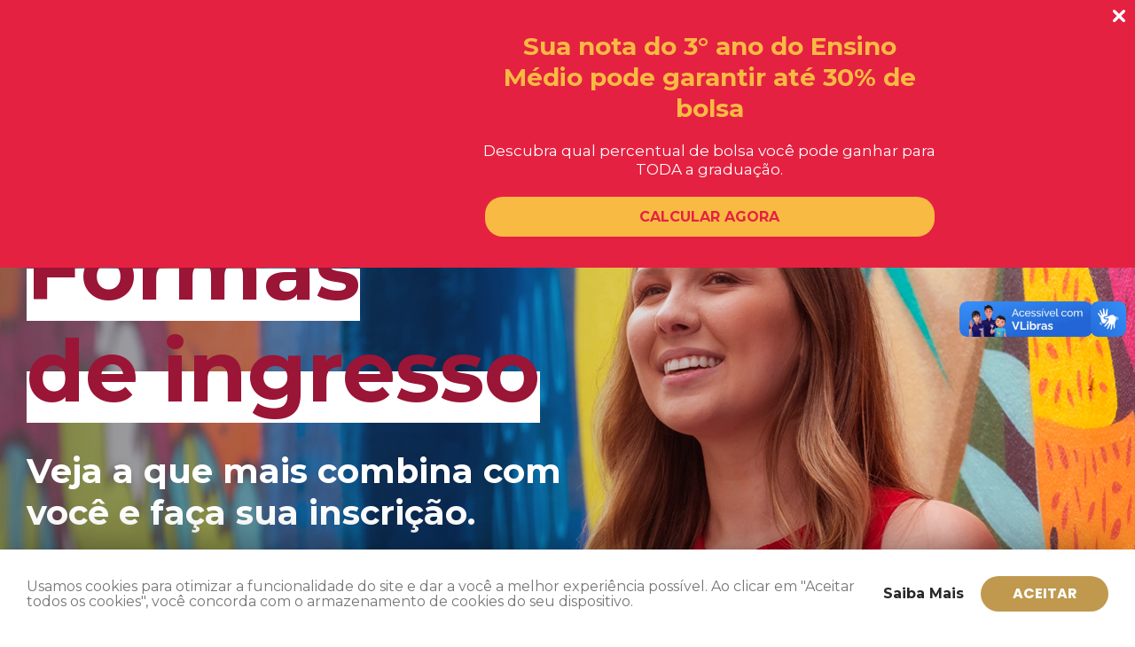

--- FILE ---
content_type: text/html; charset=UTF-8
request_url: https://www.catolicasc.org.br/inscreva-se/?utm_source=popup-contador&utm_medium=ultimas-horas&utm_campaign=primavera
body_size: 30543
content:
<!DOCTYPE html>
<html lang="pt-BR">
<head>
    <meta http-equiv="Cache-Control" content="public, max-age=86400">

    <meta charset="UTF-8">
    <meta name="viewport" content="width=device-width, initial-scale=1.0, maximum-scale=5.0" />
    <link rel="profile" href="http://gmpg.org/xfn/11">
    <link rel="pingback" href="https://www.catolicasc.org.br/xmlrpc.php">

    <link rel="apple-touch-icon" sizes="180x180" href="/apple-touch-icon.png">
    <link rel="icon" type="image/png" sizes="32x32" href="/favicon-32x32.png">
    <link rel="icon" type="image/png" sizes="16x16" href="/favicon-16x16.png">
    <link rel="manifest" href="/site.webmanifest">
    <link rel="shortcut icon" type="image/x-icon" href="/favicon.ico">

    <meta name='robots' content='index, follow, max-image-preview:large, max-snippet:-1, max-video-preview:-1' />

	<!-- This site is optimized with the Yoast SEO plugin v26.6 - https://yoast.com/wordpress/plugins/seo/ -->
	<title>Formas de Ingresso - Católica SC</title>
	<link rel="canonical" href="https://www.catolicasc.org.br/inscreva-se/" />
	<meta property="og:locale" content="pt_BR" />
	<meta property="og:type" content="article" />
	<meta property="og:title" content="Formas de Ingresso - Católica SC" />
	<meta property="og:url" content="https://www.catolicasc.org.br/inscreva-se/" />
	<meta property="og:site_name" content="Católica SC" />
	<meta property="article:modified_time" content="2025-11-11T12:31:17+00:00" />
	<meta name="twitter:card" content="summary_large_image" />
	<script type="application/ld+json" class="yoast-schema-graph">{"@context":"https://schema.org","@graph":[{"@type":"WebPage","@id":"https://www.catolicasc.org.br/inscreva-se/","url":"https://www.catolicasc.org.br/inscreva-se/","name":"Formas de Ingresso - Católica SC","isPartOf":{"@id":"https://www.catolicasc.org.br/#website"},"datePublished":"2020-06-30T17:27:05+00:00","dateModified":"2025-11-11T12:31:17+00:00","inLanguage":"pt-BR","potentialAction":[{"@type":"ReadAction","target":["https://www.catolicasc.org.br/inscreva-se/"]}]},{"@type":"WebSite","@id":"https://www.catolicasc.org.br/#website","url":"https://www.catolicasc.org.br/","name":"Católica SC","description":"Centro Universitário - Católica de Santa Catarina","potentialAction":[{"@type":"SearchAction","target":{"@type":"EntryPoint","urlTemplate":"https://www.catolicasc.org.br/?s={search_term_string}"},"query-input":{"@type":"PropertyValueSpecification","valueRequired":true,"valueName":"search_term_string"}}],"inLanguage":"pt-BR"}]}</script>
	<!-- / Yoast SEO plugin. -->


<link rel='dns-prefetch' href='//www.google.com' />
<link rel='dns-prefetch' href='//cdn.jsdelivr.net' />
<link rel='dns-prefetch' href='//use.fontawesome.com' />
<link rel='dns-prefetch' href='//fonts.googleapis.com' />
<link rel="alternate" title="oEmbed (JSON)" type="application/json+oembed" href="https://www.catolicasc.org.br/wp-json/oembed/1.0/embed?url=https%3A%2F%2Fwww.catolicasc.org.br%2Finscreva-se%2F" />
<link rel="alternate" title="oEmbed (XML)" type="text/xml+oembed" href="https://www.catolicasc.org.br/wp-json/oembed/1.0/embed?url=https%3A%2F%2Fwww.catolicasc.org.br%2Finscreva-se%2F&#038;format=xml" />
<style id='wp-img-auto-sizes-contain-inline-css'>
img:is([sizes=auto i],[sizes^="auto," i]){contain-intrinsic-size:3000px 1500px}
/*# sourceURL=wp-img-auto-sizes-contain-inline-css */
</style>
<style id='wp-emoji-styles-inline-css'>

	img.wp-smiley, img.emoji {
		display: inline !important;
		border: none !important;
		box-shadow: none !important;
		height: 1em !important;
		width: 1em !important;
		margin: 0 0.07em !important;
		vertical-align: -0.1em !important;
		background: none !important;
		padding: 0 !important;
	}
/*# sourceURL=wp-emoji-styles-inline-css */
</style>
<style id='wp-block-library-inline-css'>
:root{--wp-block-synced-color:#7a00df;--wp-block-synced-color--rgb:122,0,223;--wp-bound-block-color:var(--wp-block-synced-color);--wp-editor-canvas-background:#ddd;--wp-admin-theme-color:#007cba;--wp-admin-theme-color--rgb:0,124,186;--wp-admin-theme-color-darker-10:#006ba1;--wp-admin-theme-color-darker-10--rgb:0,107,160.5;--wp-admin-theme-color-darker-20:#005a87;--wp-admin-theme-color-darker-20--rgb:0,90,135;--wp-admin-border-width-focus:2px}@media (min-resolution:192dpi){:root{--wp-admin-border-width-focus:1.5px}}.wp-element-button{cursor:pointer}:root .has-very-light-gray-background-color{background-color:#eee}:root .has-very-dark-gray-background-color{background-color:#313131}:root .has-very-light-gray-color{color:#eee}:root .has-very-dark-gray-color{color:#313131}:root .has-vivid-green-cyan-to-vivid-cyan-blue-gradient-background{background:linear-gradient(135deg,#00d084,#0693e3)}:root .has-purple-crush-gradient-background{background:linear-gradient(135deg,#34e2e4,#4721fb 50%,#ab1dfe)}:root .has-hazy-dawn-gradient-background{background:linear-gradient(135deg,#faaca8,#dad0ec)}:root .has-subdued-olive-gradient-background{background:linear-gradient(135deg,#fafae1,#67a671)}:root .has-atomic-cream-gradient-background{background:linear-gradient(135deg,#fdd79a,#004a59)}:root .has-nightshade-gradient-background{background:linear-gradient(135deg,#330968,#31cdcf)}:root .has-midnight-gradient-background{background:linear-gradient(135deg,#020381,#2874fc)}:root{--wp--preset--font-size--normal:16px;--wp--preset--font-size--huge:42px}.has-regular-font-size{font-size:1em}.has-larger-font-size{font-size:2.625em}.has-normal-font-size{font-size:var(--wp--preset--font-size--normal)}.has-huge-font-size{font-size:var(--wp--preset--font-size--huge)}.has-text-align-center{text-align:center}.has-text-align-left{text-align:left}.has-text-align-right{text-align:right}.has-fit-text{white-space:nowrap!important}#end-resizable-editor-section{display:none}.aligncenter{clear:both}.items-justified-left{justify-content:flex-start}.items-justified-center{justify-content:center}.items-justified-right{justify-content:flex-end}.items-justified-space-between{justify-content:space-between}.screen-reader-text{border:0;clip-path:inset(50%);height:1px;margin:-1px;overflow:hidden;padding:0;position:absolute;width:1px;word-wrap:normal!important}.screen-reader-text:focus{background-color:#ddd;clip-path:none;color:#444;display:block;font-size:1em;height:auto;left:5px;line-height:normal;padding:15px 23px 14px;text-decoration:none;top:5px;width:auto;z-index:100000}html :where(.has-border-color){border-style:solid}html :where([style*=border-top-color]){border-top-style:solid}html :where([style*=border-right-color]){border-right-style:solid}html :where([style*=border-bottom-color]){border-bottom-style:solid}html :where([style*=border-left-color]){border-left-style:solid}html :where([style*=border-width]){border-style:solid}html :where([style*=border-top-width]){border-top-style:solid}html :where([style*=border-right-width]){border-right-style:solid}html :where([style*=border-bottom-width]){border-bottom-style:solid}html :where([style*=border-left-width]){border-left-style:solid}html :where(img[class*=wp-image-]){height:auto;max-width:100%}:where(figure){margin:0 0 1em}html :where(.is-position-sticky){--wp-admin--admin-bar--position-offset:var(--wp-admin--admin-bar--height,0px)}@media screen and (max-width:600px){html :where(.is-position-sticky){--wp-admin--admin-bar--position-offset:0px}}

/*# sourceURL=wp-block-library-inline-css */
</style><style id='global-styles-inline-css'>
:root{--wp--preset--aspect-ratio--square: 1;--wp--preset--aspect-ratio--4-3: 4/3;--wp--preset--aspect-ratio--3-4: 3/4;--wp--preset--aspect-ratio--3-2: 3/2;--wp--preset--aspect-ratio--2-3: 2/3;--wp--preset--aspect-ratio--16-9: 16/9;--wp--preset--aspect-ratio--9-16: 9/16;--wp--preset--color--black: #000000;--wp--preset--color--cyan-bluish-gray: #abb8c3;--wp--preset--color--white: #ffffff;--wp--preset--color--pale-pink: #f78da7;--wp--preset--color--vivid-red: #cf2e2e;--wp--preset--color--luminous-vivid-orange: #ff6900;--wp--preset--color--luminous-vivid-amber: #fcb900;--wp--preset--color--light-green-cyan: #7bdcb5;--wp--preset--color--vivid-green-cyan: #00d084;--wp--preset--color--pale-cyan-blue: #8ed1fc;--wp--preset--color--vivid-cyan-blue: #0693e3;--wp--preset--color--vivid-purple: #9b51e0;--wp--preset--color--red: #9b1536;--wp--preset--color--red-01: #ec928b;--wp--preset--color--red-03: #cd4a51;--wp--preset--color--red-05: #c94444;--wp--preset--color--red-10: #ab002a;--wp--preset--color--red-15: #89111e;--wp--preset--color--red-20: #790f2a;--wp--preset--color--pb: #282828;--wp--preset--color--pb-01: #767676;--wp--preset--color--pb-05: #ada6a3;--wp--preset--color--pb-10: #eeedf0;--wp--preset--color--pb-15: #f6f6f6;--wp--preset--color--pb-20: #ffffff;--wp--preset--color--gold: #c0994f;--wp--preset--color--gold-01: #caac72;--wp--preset--color--gold-05: #efdcc2;--wp--preset--gradient--vivid-cyan-blue-to-vivid-purple: linear-gradient(135deg,rgb(6,147,227) 0%,rgb(155,81,224) 100%);--wp--preset--gradient--light-green-cyan-to-vivid-green-cyan: linear-gradient(135deg,rgb(122,220,180) 0%,rgb(0,208,130) 100%);--wp--preset--gradient--luminous-vivid-amber-to-luminous-vivid-orange: linear-gradient(135deg,rgb(252,185,0) 0%,rgb(255,105,0) 100%);--wp--preset--gradient--luminous-vivid-orange-to-vivid-red: linear-gradient(135deg,rgb(255,105,0) 0%,rgb(207,46,46) 100%);--wp--preset--gradient--very-light-gray-to-cyan-bluish-gray: linear-gradient(135deg,rgb(238,238,238) 0%,rgb(169,184,195) 100%);--wp--preset--gradient--cool-to-warm-spectrum: linear-gradient(135deg,rgb(74,234,220) 0%,rgb(151,120,209) 20%,rgb(207,42,186) 40%,rgb(238,44,130) 60%,rgb(251,105,98) 80%,rgb(254,248,76) 100%);--wp--preset--gradient--blush-light-purple: linear-gradient(135deg,rgb(255,206,236) 0%,rgb(152,150,240) 100%);--wp--preset--gradient--blush-bordeaux: linear-gradient(135deg,rgb(254,205,165) 0%,rgb(254,45,45) 50%,rgb(107,0,62) 100%);--wp--preset--gradient--luminous-dusk: linear-gradient(135deg,rgb(255,203,112) 0%,rgb(199,81,192) 50%,rgb(65,88,208) 100%);--wp--preset--gradient--pale-ocean: linear-gradient(135deg,rgb(255,245,203) 0%,rgb(182,227,212) 50%,rgb(51,167,181) 100%);--wp--preset--gradient--electric-grass: linear-gradient(135deg,rgb(202,248,128) 0%,rgb(113,206,126) 100%);--wp--preset--gradient--midnight: linear-gradient(135deg,rgb(2,3,129) 0%,rgb(40,116,252) 100%);--wp--preset--font-size--small: 13px;--wp--preset--font-size--medium: 20px;--wp--preset--font-size--large: 36px;--wp--preset--font-size--x-large: 42px;--wp--preset--spacing--20: 0.44rem;--wp--preset--spacing--30: 0.67rem;--wp--preset--spacing--40: 1rem;--wp--preset--spacing--50: 1.5rem;--wp--preset--spacing--60: 2.25rem;--wp--preset--spacing--70: 3.38rem;--wp--preset--spacing--80: 5.06rem;--wp--preset--shadow--natural: 6px 6px 9px rgba(0, 0, 0, 0.2);--wp--preset--shadow--deep: 12px 12px 50px rgba(0, 0, 0, 0.4);--wp--preset--shadow--sharp: 6px 6px 0px rgba(0, 0, 0, 0.2);--wp--preset--shadow--outlined: 6px 6px 0px -3px rgb(255, 255, 255), 6px 6px rgb(0, 0, 0);--wp--preset--shadow--crisp: 6px 6px 0px rgb(0, 0, 0);}:where(.is-layout-flex){gap: 0.5em;}:where(.is-layout-grid){gap: 0.5em;}body .is-layout-flex{display: flex;}.is-layout-flex{flex-wrap: wrap;align-items: center;}.is-layout-flex > :is(*, div){margin: 0;}body .is-layout-grid{display: grid;}.is-layout-grid > :is(*, div){margin: 0;}:where(.wp-block-columns.is-layout-flex){gap: 2em;}:where(.wp-block-columns.is-layout-grid){gap: 2em;}:where(.wp-block-post-template.is-layout-flex){gap: 1.25em;}:where(.wp-block-post-template.is-layout-grid){gap: 1.25em;}.has-black-color{color: var(--wp--preset--color--black) !important;}.has-cyan-bluish-gray-color{color: var(--wp--preset--color--cyan-bluish-gray) !important;}.has-white-color{color: var(--wp--preset--color--white) !important;}.has-pale-pink-color{color: var(--wp--preset--color--pale-pink) !important;}.has-vivid-red-color{color: var(--wp--preset--color--vivid-red) !important;}.has-luminous-vivid-orange-color{color: var(--wp--preset--color--luminous-vivid-orange) !important;}.has-luminous-vivid-amber-color{color: var(--wp--preset--color--luminous-vivid-amber) !important;}.has-light-green-cyan-color{color: var(--wp--preset--color--light-green-cyan) !important;}.has-vivid-green-cyan-color{color: var(--wp--preset--color--vivid-green-cyan) !important;}.has-pale-cyan-blue-color{color: var(--wp--preset--color--pale-cyan-blue) !important;}.has-vivid-cyan-blue-color{color: var(--wp--preset--color--vivid-cyan-blue) !important;}.has-vivid-purple-color{color: var(--wp--preset--color--vivid-purple) !important;}.has-black-background-color{background-color: var(--wp--preset--color--black) !important;}.has-cyan-bluish-gray-background-color{background-color: var(--wp--preset--color--cyan-bluish-gray) !important;}.has-white-background-color{background-color: var(--wp--preset--color--white) !important;}.has-pale-pink-background-color{background-color: var(--wp--preset--color--pale-pink) !important;}.has-vivid-red-background-color{background-color: var(--wp--preset--color--vivid-red) !important;}.has-luminous-vivid-orange-background-color{background-color: var(--wp--preset--color--luminous-vivid-orange) !important;}.has-luminous-vivid-amber-background-color{background-color: var(--wp--preset--color--luminous-vivid-amber) !important;}.has-light-green-cyan-background-color{background-color: var(--wp--preset--color--light-green-cyan) !important;}.has-vivid-green-cyan-background-color{background-color: var(--wp--preset--color--vivid-green-cyan) !important;}.has-pale-cyan-blue-background-color{background-color: var(--wp--preset--color--pale-cyan-blue) !important;}.has-vivid-cyan-blue-background-color{background-color: var(--wp--preset--color--vivid-cyan-blue) !important;}.has-vivid-purple-background-color{background-color: var(--wp--preset--color--vivid-purple) !important;}.has-black-border-color{border-color: var(--wp--preset--color--black) !important;}.has-cyan-bluish-gray-border-color{border-color: var(--wp--preset--color--cyan-bluish-gray) !important;}.has-white-border-color{border-color: var(--wp--preset--color--white) !important;}.has-pale-pink-border-color{border-color: var(--wp--preset--color--pale-pink) !important;}.has-vivid-red-border-color{border-color: var(--wp--preset--color--vivid-red) !important;}.has-luminous-vivid-orange-border-color{border-color: var(--wp--preset--color--luminous-vivid-orange) !important;}.has-luminous-vivid-amber-border-color{border-color: var(--wp--preset--color--luminous-vivid-amber) !important;}.has-light-green-cyan-border-color{border-color: var(--wp--preset--color--light-green-cyan) !important;}.has-vivid-green-cyan-border-color{border-color: var(--wp--preset--color--vivid-green-cyan) !important;}.has-pale-cyan-blue-border-color{border-color: var(--wp--preset--color--pale-cyan-blue) !important;}.has-vivid-cyan-blue-border-color{border-color: var(--wp--preset--color--vivid-cyan-blue) !important;}.has-vivid-purple-border-color{border-color: var(--wp--preset--color--vivid-purple) !important;}.has-vivid-cyan-blue-to-vivid-purple-gradient-background{background: var(--wp--preset--gradient--vivid-cyan-blue-to-vivid-purple) !important;}.has-light-green-cyan-to-vivid-green-cyan-gradient-background{background: var(--wp--preset--gradient--light-green-cyan-to-vivid-green-cyan) !important;}.has-luminous-vivid-amber-to-luminous-vivid-orange-gradient-background{background: var(--wp--preset--gradient--luminous-vivid-amber-to-luminous-vivid-orange) !important;}.has-luminous-vivid-orange-to-vivid-red-gradient-background{background: var(--wp--preset--gradient--luminous-vivid-orange-to-vivid-red) !important;}.has-very-light-gray-to-cyan-bluish-gray-gradient-background{background: var(--wp--preset--gradient--very-light-gray-to-cyan-bluish-gray) !important;}.has-cool-to-warm-spectrum-gradient-background{background: var(--wp--preset--gradient--cool-to-warm-spectrum) !important;}.has-blush-light-purple-gradient-background{background: var(--wp--preset--gradient--blush-light-purple) !important;}.has-blush-bordeaux-gradient-background{background: var(--wp--preset--gradient--blush-bordeaux) !important;}.has-luminous-dusk-gradient-background{background: var(--wp--preset--gradient--luminous-dusk) !important;}.has-pale-ocean-gradient-background{background: var(--wp--preset--gradient--pale-ocean) !important;}.has-electric-grass-gradient-background{background: var(--wp--preset--gradient--electric-grass) !important;}.has-midnight-gradient-background{background: var(--wp--preset--gradient--midnight) !important;}.has-small-font-size{font-size: var(--wp--preset--font-size--small) !important;}.has-medium-font-size{font-size: var(--wp--preset--font-size--medium) !important;}.has-large-font-size{font-size: var(--wp--preset--font-size--large) !important;}.has-x-large-font-size{font-size: var(--wp--preset--font-size--x-large) !important;}
/*# sourceURL=global-styles-inline-css */
</style>

<style id='classic-theme-styles-inline-css'>
/*! This file is auto-generated */
.wp-block-button__link{color:#fff;background-color:#32373c;border-radius:9999px;box-shadow:none;text-decoration:none;padding:calc(.667em + 2px) calc(1.333em + 2px);font-size:1.125em}.wp-block-file__button{background:#32373c;color:#fff;text-decoration:none}
/*# sourceURL=/wp-includes/css/classic-themes.min.css */
</style>
<link rel='stylesheet' id='contact-form-7-css' href='https://www.catolicasc.org.br/wp-content/plugins/contact-form-7/includes/css/styles.css?ver=6.1.4' media='all' />
<style id='contact-form-7-inline-css'>
.wpcf7 .wpcf7-recaptcha iframe {margin-bottom: 0;}.wpcf7 .wpcf7-recaptcha[data-align="center"] > div {margin: 0 auto;}.wpcf7 .wpcf7-recaptcha[data-align="right"] > div {margin: 0 0 0 auto;}
/*# sourceURL=contact-form-7-inline-css */
</style>
<link rel='stylesheet' id='__theme_blocks-css' href='https://www.catolicasc.org.br/wp-content/themes/catolicasc_v1/assets/dist/css/blocks.min.css?1740597143&#038;ver=6e298b79b0ade8c3c87f90199cd05d72' media='all' />
<link rel='stylesheet' id='__theme_custom_styles-css' href='https://www.catolicasc.org.br/wp-content/themes/catolicasc_v1/assets/dist/css/custom.styles.min.css?ver=6e298b79b0ade8c3c87f90199cd05d72' media='all' />
<link rel='stylesheet' id='Fancybox-css' href='https://cdn.jsdelivr.net/gh/fancyapps/fancybox@3.5.7/dist/jquery.fancybox.min.css?ver=3.5.7' media='all' />
<link rel='stylesheet' id='FontAwesome_Brands-css' href='https://use.fontawesome.com/releases/v5.13.0/css/all.css?ver=5.13.0' media='all' />
<link rel='stylesheet' id='Slick-css' href='//cdn.jsdelivr.net/npm/slick-carousel@1.8.1/slick/slick.css?ver=1.8.1' media='all' />
<link rel='stylesheet' id='catolica_sc_type-css' href='https://fonts.googleapis.com/css2?family=Poppins%3Awght%40200%3B400%3B500%3B600%3B700%3B800%3B900&#038;display=swap&#038;ver=0.0.1' media='all' />
<link rel='stylesheet' id='catolica_sc_v1-css' href='https://www.catolicasc.org.br/wp-content/themes/catolicasc_v1/assets/dist/css/app.min.css?1768600320&#038;ver=0.0.1' media='all' />
<link rel='stylesheet' id='catolica_sc_events-css' href='https://www.catolicasc.org.br/wp-content/themes/catolicasc_v1/assets/dist/css/events.min.css?1768600320&#038;ver=0.0.2' media='all' />
<script src="https://www.catolicasc.org.br/wp-includes/js/dist/hooks.min.js?ver=dd5603f07f9220ed27f1" id="wp-hooks-js"></script>
<script src="https://www.catolicasc.org.br/wp-includes/js/dist/i18n.min.js?ver=c26c3dc7bed366793375" id="wp-i18n-js"></script>
<script id="wp-i18n-js-after">
wp.i18n.setLocaleData( { 'text direction\u0004ltr': [ 'ltr' ] } );
//# sourceURL=wp-i18n-js-after
</script>
<script src="https://www.catolicasc.org.br/wp-includes/js/jquery/jquery.min.js?ver=3.7.1" id="jquery-core-js"></script>
<script src="https://www.catolicasc.org.br/wp-includes/js/jquery/jquery-migrate.min.js?ver=3.4.1" id="jquery-migrate-js"></script>
<script src="https://www.catolicasc.org.br/wp-includes/js/dist/vendor/react.min.js?ver=18.3.1.1" id="react-js"></script>
<script src="https://www.catolicasc.org.br/wp-includes/js/dist/vendor/react-jsx-runtime.min.js?ver=18.3.1" id="react-jsx-runtime-js"></script>
<script src="https://www.catolicasc.org.br/wp-includes/js/dist/autop.min.js?ver=9fb50649848277dd318d" id="wp-autop-js"></script>
<script src="https://www.catolicasc.org.br/wp-includes/js/dist/blob.min.js?ver=9113eed771d446f4a556" id="wp-blob-js"></script>
<script src="https://www.catolicasc.org.br/wp-includes/js/dist/block-serialization-default-parser.min.js?ver=14d44daebf663d05d330" id="wp-block-serialization-default-parser-js"></script>
<script src="https://www.catolicasc.org.br/wp-includes/js/dist/deprecated.min.js?ver=e1f84915c5e8ae38964c" id="wp-deprecated-js"></script>
<script src="https://www.catolicasc.org.br/wp-includes/js/dist/dom.min.js?ver=26edef3be6483da3de2e" id="wp-dom-js"></script>
<script src="https://www.catolicasc.org.br/wp-includes/js/dist/vendor/react-dom.min.js?ver=18.3.1.1" id="react-dom-js"></script>
<script src="https://www.catolicasc.org.br/wp-includes/js/dist/escape-html.min.js?ver=6561a406d2d232a6fbd2" id="wp-escape-html-js"></script>
<script src="https://www.catolicasc.org.br/wp-includes/js/dist/element.min.js?ver=6a582b0c827fa25df3dd" id="wp-element-js"></script>
<script src="https://www.catolicasc.org.br/wp-includes/js/dist/is-shallow-equal.min.js?ver=e0f9f1d78d83f5196979" id="wp-is-shallow-equal-js"></script>
<script id="wp-keycodes-js-translations">
( function( domain, translations ) {
	var localeData = translations.locale_data[ domain ] || translations.locale_data.messages;
	localeData[""].domain = domain;
	wp.i18n.setLocaleData( localeData, domain );
} )( "default", {"translation-revision-date":"2025-12-02 14:20:10+0000","generator":"GlotPress\/4.0.3","domain":"messages","locale_data":{"messages":{"":{"domain":"messages","plural-forms":"nplurals=2; plural=n > 1;","lang":"pt_BR"},"Tilde":["Til"],"Backtick":["Acento grave"],"Period":["Ponto"],"Comma":["V\u00edrgula"]}},"comment":{"reference":"wp-includes\/js\/dist\/keycodes.js"}} );
//# sourceURL=wp-keycodes-js-translations
</script>
<script src="https://www.catolicasc.org.br/wp-includes/js/dist/keycodes.min.js?ver=34c8fb5e7a594a1c8037" id="wp-keycodes-js"></script>
<script src="https://www.catolicasc.org.br/wp-includes/js/dist/priority-queue.min.js?ver=2d59d091223ee9a33838" id="wp-priority-queue-js"></script>
<script src="https://www.catolicasc.org.br/wp-includes/js/dist/compose.min.js?ver=7a9b375d8c19cf9d3d9b" id="wp-compose-js"></script>
<script src="https://www.catolicasc.org.br/wp-includes/js/dist/private-apis.min.js?ver=4f465748bda624774139" id="wp-private-apis-js"></script>
<script src="https://www.catolicasc.org.br/wp-includes/js/dist/redux-routine.min.js?ver=8bb92d45458b29590f53" id="wp-redux-routine-js"></script>
<script src="https://www.catolicasc.org.br/wp-includes/js/dist/data.min.js?ver=f940198280891b0b6318" id="wp-data-js"></script>
<script id="wp-data-js-after">
( function() {
	var userId = 0;
	var storageKey = "WP_DATA_USER_" + userId;
	wp.data
		.use( wp.data.plugins.persistence, { storageKey: storageKey } );
} )();
//# sourceURL=wp-data-js-after
</script>
<script src="https://www.catolicasc.org.br/wp-includes/js/dist/html-entities.min.js?ver=e8b78b18a162491d5e5f" id="wp-html-entities-js"></script>
<script src="https://www.catolicasc.org.br/wp-includes/js/dist/dom-ready.min.js?ver=f77871ff7694fffea381" id="wp-dom-ready-js"></script>
<script id="wp-a11y-js-translations">
( function( domain, translations ) {
	var localeData = translations.locale_data[ domain ] || translations.locale_data.messages;
	localeData[""].domain = domain;
	wp.i18n.setLocaleData( localeData, domain );
} )( "default", {"translation-revision-date":"2025-12-02 14:20:10+0000","generator":"GlotPress\/4.0.3","domain":"messages","locale_data":{"messages":{"":{"domain":"messages","plural-forms":"nplurals=2; plural=n > 1;","lang":"pt_BR"},"Notifications":["Notifica\u00e7\u00f5es"]}},"comment":{"reference":"wp-includes\/js\/dist\/a11y.js"}} );
//# sourceURL=wp-a11y-js-translations
</script>
<script src="https://www.catolicasc.org.br/wp-includes/js/dist/a11y.min.js?ver=cb460b4676c94bd228ed" id="wp-a11y-js"></script>
<script id="wp-rich-text-js-translations">
( function( domain, translations ) {
	var localeData = translations.locale_data[ domain ] || translations.locale_data.messages;
	localeData[""].domain = domain;
	wp.i18n.setLocaleData( localeData, domain );
} )( "default", {"translation-revision-date":"2025-12-02 14:20:10+0000","generator":"GlotPress\/4.0.3","domain":"messages","locale_data":{"messages":{"":{"domain":"messages","plural-forms":"nplurals=2; plural=n > 1;","lang":"pt_BR"},"%s applied.":["%s aplicado."],"%s removed.":["%s exclu\u00eddo."]}},"comment":{"reference":"wp-includes\/js\/dist\/rich-text.js"}} );
//# sourceURL=wp-rich-text-js-translations
</script>
<script src="https://www.catolicasc.org.br/wp-includes/js/dist/rich-text.min.js?ver=5bdbb44f3039529e3645" id="wp-rich-text-js"></script>
<script src="https://www.catolicasc.org.br/wp-includes/js/dist/shortcode.min.js?ver=0b3174183b858f2df320" id="wp-shortcode-js"></script>
<script src="https://www.catolicasc.org.br/wp-includes/js/dist/warning.min.js?ver=d69bc18c456d01c11d5a" id="wp-warning-js"></script>
<script id="wp-blocks-js-translations">
( function( domain, translations ) {
	var localeData = translations.locale_data[ domain ] || translations.locale_data.messages;
	localeData[""].domain = domain;
	wp.i18n.setLocaleData( localeData, domain );
} )( "default", {"translation-revision-date":"2025-12-02 14:20:10+0000","generator":"GlotPress\/4.0.3","domain":"messages","locale_data":{"messages":{"":{"domain":"messages","plural-forms":"nplurals=2; plural=n > 1;","lang":"pt_BR"},"%1$s Block. Row %2$d":["Bloco %1$s. Linha %2$d"],"Design":["Design"],"%s Block":["Bloco %s"],"%1$s Block. %2$s":["Bloco %1$s. %2$s"],"%1$s Block. Column %2$d":["Bloco %1$s. Coluna %2$d"],"%1$s Block. Column %2$d. %3$s":["Bloco %1$s. Coluna %2$d. %3$s"],"%1$s Block. Row %2$d. %3$s":["Bloco %1$s. Linha %2$d. %3$s"],"Reusable blocks":["Blocos reutiliz\u00e1veis"],"Embeds":["C\u00f3digos incorporados"],"Text":["Texto"],"Widgets":["Widgets"],"Theme":["Tema"],"Media":["M\u00eddia"]}},"comment":{"reference":"wp-includes\/js\/dist\/blocks.js"}} );
//# sourceURL=wp-blocks-js-translations
</script>
<script src="https://www.catolicasc.org.br/wp-includes/js/dist/blocks.min.js?ver=de131db49fa830bc97da" id="wp-blocks-js"></script>
<script src="https://www.catolicasc.org.br/wp-content/themes/catolicasc_v1/assets/dist/js/blocks.min.js?1740597143&amp;ver=1" id="__theme_blocks-js"></script>
<link rel="https://api.w.org/" href="https://www.catolicasc.org.br/wp-json/" /><link rel="alternate" title="JSON" type="application/json" href="https://www.catolicasc.org.br/wp-json/wp/v2/pages/2277" /><link rel="EditURI" type="application/rsd+xml" title="RSD" href="https://www.catolicasc.org.br/xmlrpc.php?rsd" />

<link rel='shortlink' href='https://www.catolicasc.org.br/?p=2277' />
		<style id="wp-custom-css">
			span.close {
    position: absolute;
    left: 80%;
    top: 29%;
    color: #ffffff;
    font-size: 45px;
    font-weight: bold;
    transition: .3s;
    /* position: relative; */
    z-index: 999;
}		</style>
		</head>
<body class="wp-singular page-template page-template-template-ingresso page-template-template-ingresso-php page page-id-2277 page-parent wp-embed-responsive wp-theme-catolicasc_v1">
    <!-- Google Tag Manager (noscript) -->
    <noscript><iframe src="https://www.googletagmanager.com/ns.html?id=GTM-NLC88WN"
    height="0" width="0" style="display:none;visibility:hidden"></iframe></noscript>
    <!-- End Google Tag Manager (noscript) -->
    <div vw class="enabled">
        <div vw-access-button class="active"></div>
        <div vw-plugin-wrapper>
            <div class="vw-plugin-top-wrapper"></div>
        </div>
    </div>
    <div id="app">
    <div id="overlay"></div>

    <header class="main --bg-red">
        <div class="overlay-main-menu"></div>
        <div class="container">
            <h1 class="logo">
                <a href="https://www.catolicasc.org.br" title="Católica SC">Católica SC</a>
            </h1>

            <div class="acessibilidade">
                <a href="#" class="font-minus" aria-label="Diminuir fonte" title="Diminuir fonte">A<span>-</span></a>
                <a href="#" class="font-plus" aria-label="Aumentar fonte" title="Aumentar fonte">A<span>+</span></a>
                <a href="https://www.catolicasc.org.br/acessibilidade" aria-label="Acessibilidade" title="Acessibilidade" class="help"><span>?</span></a>
            </div>
            
            <div class="header-menu">
                <ul class="menu-center">
                    <li class="menu-item dropdown dropdown--bottom">
                        <a href="#" class="dropdown-action">
                            <span class="icon"><svg xmlns="http://www.w3.org/2000/svg" viewBox="0 0 26 26"><path fill="currentColor" d="M.48,8.68l12-4.23h0a.41.41,0,0,1,.22,0L25.78,9a.32.32,0,0,1,0,.61l-4.33,1.67V18.6h-.88v-7l-1,.41V19l-.17.14a10.51,10.51,0,0,1-6.66,2.43A10.53,10.53,0,0,1,6,19.14L5.88,19V12.11L.46,10A.71.71,0,0,1,.48,8.68Zm12-3.17L1.6,9.12a.21.21,0,0,0,0,.4l11,4.26,6.66-2.57L11.85,8.79l1.44-.49,7.51,2.33,2.92-1.09a.16.16,0,0,0,0-.31l-11-3.72A.28.28,0,0,0,12.52,5.51ZM6.76,18.59a9.47,9.47,0,0,0,11.89,0V12.4l-6,2.32L6.76,12.45v6.14Zm0,0" /></svg></span><span class="label">Cursos</span>
                        </a>
                        <div class="dropdown-container">
                            <nav id="nav_menu-16" class="dropdown-wrap widget_nav_menu"><div class="dropdown-header"><h5 class="overlay-title">Cursos Católica SC<span class="close"></span></h5></div><div class="dropdown-content"><div class="menu-cursos-container"><ul id="menu-cursos" class="menu"><li id="menu-item-46" class="menu-item menu-item-type-custom menu-item-object-custom menu-item-46"><a href="https://www.catolicasc.org.br/cursos/graduacao">Graduação</a></li>
<li id="menu-item-3792" class="menu-item menu-item-type-post_type menu-item-object-page menu-item-3792"><a href="https://www.catolicasc.org.br/ead/">EaD</a></li>
<li id="menu-item-17670" class="menu-item menu-item-type-custom menu-item-object-custom menu-item-17670"><a target="_blank" href="https://experts.catolicasc.org.br/">Educação Corporativa</a></li>
<li id="menu-item-49" class="menu-item menu-item-type-custom menu-item-object-custom menu-item-49"><a target="_blank" href="https://educacao-executiva.catolicasc.org.br/todos">Educação Executiva</a></li>
<li id="menu-item-17388" class="menu-item menu-item-type-custom menu-item-object-custom menu-item-17388"><a target="_blank" href="https://experts.catolicasc.org.br/">Cursos Livres</a></li>
</ul></div></div><!-- dropdown-content--></nav>                        </div>
                    </li>
                    <li class="menu-item btn-bolsas">
                        <a href="/academicos/bolsas-e-financiamentos/">
                            <span class="icon"><svg xmlns="http://www.w3.org/2000/svg" viewBox="0 0 26 26"><path d="M13.23,15.37v.11c-.61,0-1,.41-1,.93s.33.81,1.05,1v1a1.63,1.63,0,0,1-.72-.33.34.34,0,0,0-.17-.05.26.26,0,0,0-.26.27.26.26,0,0,0,.13.23,2.11,2.11,0,0,0,1,.38v.3a.21.21,0,1,0,.42,0v-.29c.62-.06,1-.41,1-.95s-.32-.82-1.06-1V16a1.82,1.82,0,0,1,.5.22.28.28,0,0,0,.15,0,.26.26,0,0,0,.27-.27.26.26,0,0,0-.15-.23,1.82,1.82,0,0,0-.75-.27v-.11a.21.21,0,0,0-.42,0Zm0,1.46c-.38-.13-.47-.25-.47-.46s.15-.38.47-.41Zm.38.67c.38.12.48.25.48.46s-.17.39-.48.43Z" style="fill:#ec928b"/><path d="M24.54,10.45h0L23.9,8.06h0L23,4.84l-.51-1.9a1.33,1.33,0,0,0-.64-.84,1.4,1.4,0,0,0-1-.14L1,7.27a1.37,1.37,0,0,0-.83.64A1.31,1.31,0,0,0,.05,9l.64,2.54,0,.08a1.27,1.27,0,0,0,0,.34V22.63a1.46,1.46,0,0,0,1.46,1.46H19.61a.49.49,0,1,0,0-1H2.14a.49.49,0,0,1-.49-.48V11.91a.49.49,0,0,1,.49-.49h22.4a.49.49,0,0,1,.49.49V22.63a.49.49,0,0,1-.49.48H22.47a.49.49,0,0,0,0,1h2.07A1.47,1.47,0,0,0,26,22.63V11.91A1.46,1.46,0,0,0,24.54,10.45ZM1,8.4a.41.41,0,0,1,.25-.19L21.09,2.9a.43.43,0,0,1,.31,0,.38.38,0,0,1,.18.25l.34,1.27L14,6.59a.49.49,0,0,0-.34.6.5.5,0,0,0,.6.35l8-2.14.65,2.43-.95.26a.49.49,0,0,0,.13,1l.12,0,.95-.25.45,1.67h-6.7l3.88-1a.49.49,0,0,0,.35-.6.49.49,0,0,0-.6-.34l-7.39,2H3.34l8.15-2.18a.49.49,0,0,0-.25-.95L1.31,10,1,8.71A.41.41,0,0,1,1,8.4Z" style="fill:#ec928b"/><path d="M9.12,17.27a4.22,4.22,0,1,0,4.22-4.22A4.23,4.23,0,0,0,9.12,17.27Zm7.46,0A3.24,3.24,0,1,1,13.34,14,3.25,3.25,0,0,1,16.58,17.27Z" style="fill:#ec928b"/></svg></span><span class="label">Bolsas e Financiamentos</span>
                        </a>
                    </li>
                    <li class="menu-item btn-pos-graduacao">
                        <a href="/pos-graduacao/" target="_blank">
                            <span class="icon"><svg xmlns="http://www.w3.org/2000/svg" viewBox="0 0 26 26"><path fill="currentColor" d="M.48,8.68l12-4.23h0a.41.41,0,0,1,.22,0L25.78,9a.32.32,0,0,1,0,.61l-4.33,1.67V18.6h-.88v-7l-1,.41V19l-.17.14a10.51,10.51,0,0,1-6.66,2.43A10.53,10.53,0,0,1,6,19.14L5.88,19V12.11L.46,10A.71.71,0,0,1,.48,8.68Zm12-3.17L1.6,9.12a.21.21,0,0,0,0,.4l11,4.26,6.66-2.57L11.85,8.79l1.44-.49,7.51,2.33,2.92-1.09a.16.16,0,0,0,0-.31l-11-3.72A.28.28,0,0,0,12.52,5.51ZM6.76,18.59a9.47,9.47,0,0,0,11.89,0V12.4l-6,2.32L6.76,12.45v6.14Zm0,0" /></svg></span><span class="label">Pós-graduação</span>
                        </a>
                    </li>
                    <li class="menu-item alunos-btn dropdown dropdown--bottom">
                        <a href="#" class="dropdown-action" aria-label="Já sou Aluno" title="Já sou Aluno">
                            <div class="label">
                                <span class="icon"><svg xmlns="http://www.w3.org/2000/svg" viewBox="0 0 26 26"><path d="M4,24H22a1.7,1.7,0,0,0,1.7-1.7V18.45a2.61,2.61,0,0,0-1.87-2.52l-1.45-.44a25.53,25.53,0,0,0-14.66,0l-1.53.47a2.61,2.61,0,0,0-1.87,2.52V22.3A1.7,1.7,0,0,0,4,24Zm-.73-5.55a1.69,1.69,0,0,1,1.18-1.6L6,16.39a24.19,24.19,0,0,1,7-1,24.67,24.67,0,0,1,7.13,1.05l1.45.43a1.67,1.67,0,0,1,1.18,1.6V22.3A.73.73,0,0,1,22,23H4a.73.73,0,0,1-.73-.73Z" style="fill:#ec928b"/><path d="M13,12.52A5.26,5.26,0,1,0,7.74,7.26,5.27,5.27,0,0,0,13,12.52ZM13,3A4.29,4.29,0,1,1,8.71,7.26,4.3,4.3,0,0,1,13,3Z" style="fill:#ec928b"/></svg></span><span class="title">Já sou Aluno</span>
                            </div>
                        </a>
                        <div class="dropdown-container">
                            <nav id="nav_menu-17" class="dropdown-wrap widget_nav_menu"><div class="dropdown-header"><h5 class="overlay-title">Aluno Católica SC<span class="close"></span></h5></div><div class="dropdown-content"><div class="menu-aluno-container"><ul id="menu-aluno" class="menu"><li id="menu-item-2094" class="menu-item menu-item-type-custom menu-item-object-custom menu-item-2094"><a target="_blank" href="https://cscj.mrooms.net/login/index.php">AVA</a></li>
<li id="menu-item-2095" class="menu-item menu-item-type-custom menu-item-object-custom menu-item-2095"><a target="_blank" href="https://portal.catolicasc.org.br/FrameHTML/web/app/edu/PortalEducacional/login/">Portal do Aluno</a></li>
<li id="menu-item-14867" class="menu-item menu-item-type-custom menu-item-object-custom menu-item-14867"><a target="_blank" href="https://portal.catolicasc.org.br/FrameHTML/web/app/edu/PortalEducacional/login/">Portal Pós-Graduação</a></li>
<li id="menu-item-14868" class="menu-item menu-item-type-custom menu-item-object-custom menu-item-14868"><a target="_blank" href="https://outlook.office.com/mail/">Webmail</a></li>
</ul></div></div><!-- dropdown-content--></nav>                        </div>
                    </li>
                    <li class="menu-item btn-inscreva-se open-forma-ingresso ">
                        <a href="#">
                            <span class="icon"><svg xmlns="http://www.w3.org/2000/svg" viewBox="0 0 26 26"><path d="M25.55,5l-1.1-1.1a1.48,1.48,0,0,0-.79-.43,1,1,0,0,0-.92.27h0l-9.89,9.91a.49.49,0,0,0-.14.24l-.84,3a.56.56,0,0,0,.14.54.59.59,0,0,0,.39.16l.15,0,3-.85a.48.48,0,0,0,.25-.14l9.89-9.91A1.21,1.21,0,0,0,25.55,5ZM15.15,15.77l-2,.54.54-2L22,6.09l1.43,1.42Zm9-9L22.74,5.31l.74-.74a.44.44,0,0,1,.2.12l1.1,1.1a.44.44,0,0,1,.12.2Z" style="fill:#ec928b"/><path d="M18.67,16.84a2.21,2.21,0,0,1-2.2,2.2H9.67L5.56,22.81l-.07.07V19H3.29a2.2,2.2,0,0,1-2.19-2.2V5.31A2.19,2.19,0,0,1,3.29,3.12H16.47a2.2,2.2,0,0,1,2.2,2.19v1.1h1.1V5.31A3.3,3.3,0,0,0,16.47,2H3.29A3.3,3.3,0,0,0,0,5.31V16.84a3.3,3.3,0,0,0,3.29,3.3h1.1v2.74a1.09,1.09,0,0,0,.75,1A1.13,1.13,0,0,0,5.5,24a1.08,1.08,0,0,0,.83-.39l3.77-3.45h6.37a3.3,3.3,0,0,0,3.3-3.3V14.65h-1.1Z" style="fill:#ec928b"/><rect x="4.94" y="6.96" width="9.88" height="1.1" style="fill:#ec928b"/><rect x="4.94" y="9.16" width="9.88" height="1.1" style="fill:#ec928b"/><rect x="4.94" y="11.35" width="5.49" height="1.1" style="fill:#ec928b"/></svg></span><span class="label">Inscreva-se</span>
                        </a>
                        <div class="overlay"></div>
                        <div id="inscreva-se-desktop">
                            <div class="menu-inscreva-se-container"><ul id="menu-inscreva-se"><li id="menu-item-166" class="menu-item menu-item-type-custom menu-item-object-custom menu-item-166"><h6>Histórico Escolar</h6><div class="infos"><div class="description">BOLSA NO CURSO TODO. – Média 6,0 a 7,5: bolsa 15% – Média 7,6 a 8,5: bolsa 20% – Média 8,6 a 9,5: bolsa 25% – Média 9,6 a 10: bolsa 30%</div><a target="_blank" rel="noopener noreferrer" href="https://inscricaocatolicasc.crmeducacional.com/login/188" class="btn btn-first btn-sm --pill btn--arrow">Inscreva-se</a></div></li>
<li id="menu-item-167" class="menu-item menu-item-type-custom menu-item-object-custom menu-item-167"><h6>ENEM</h6><div class="infos"><div class="description">BOLSA NO CURSO TODO. – Pontuação 450 a 600: bolsa 20% – Pontuação 601 a 760: bolsa 25% – Pontuação acima de 760: bolsa 30%</div><a target="_blank" rel="noopener noreferrer" href="https://inscricaocatolicasc.crmeducacional.com/login/184" class="btn btn-first btn-sm --pill btn--arrow">Inscreva-se</a></div></li>
<li id="menu-item-165" class="menu-item menu-item-type-custom menu-item-object-custom menu-item-165"><h6>Vestibular On-line</h6><div class="infos"><div class="description">Agende sua prova gratuitamente no melhor dia e horário e garanta 15% de bolsa no semestre.</div><a target="_blank" rel="noopener noreferrer" href="https://inscricaocatolicasc.crmeducacional.com/login/189" class="btn btn-first btn-sm --pill btn--arrow">Inscreva-se</a></div></li>
<li id="menu-item-168" class="menu-item menu-item-type-custom menu-item-object-custom menu-item-168"><h6>Transferência</h6><div class="infos"><div class="description">Garanta 30% de bolsa no semestre. Condições especiais para o curso todo, para transferências em grupo.</div><a target="_blank" rel="noopener noreferrer" href="https://inscricaocatolicasc.crmeducacional.com/login/185" class="btn btn-first btn-sm --pill btn--arrow">Inscreva-se</a></div></li>
<li id="menu-item-169" class="menu-item menu-item-type-custom menu-item-object-custom menu-item-169"><h6>Segunda Graduação</h6><div class="infos"><div class="description">20% de bolsa para você no curso todo.</div><a target="_blank" rel="noopener noreferrer" href="https://inscricaocatolicasc.crmeducacional.com/login/186" class="btn btn-first btn-sm --pill btn--arrow">Inscreva-se</a></div></li>
<li id="menu-item-170" class="menu-item menu-item-type-custom menu-item-object-custom menu-item-170"><h6>Vestibular de Bolsas</h6><div class="infos"><div class="description">Conquiste bolsas de até 100%.</div></div></li>
<li id="menu-item-171" class="menu-item menu-item-type-custom menu-item-object-custom menu-item-171"><h6>ACAFE</h6><div class="infos"><div class="description">Condições especiais para você.</div></div></li>
</ul></div>                        </div>
                    </li>
                    <!-- <li class="menu-item dropdown dropdown--bottom">
                        <a href="#" class="dropdown-action">
                            <span class="icon"></span><span class="label">Tire suas dúvidas</span>
                        </a>
                        <div class="dropdown-container">
                                                    </div>
                    </li> -->
                </ul>

                <ul class="menu menu-right">
                    <li class="menu-item alunos-btn dropdown dropdown--bottom">
                        <a href="#" class="dropdown-action" aria-label="Já sou Aluno" title="Já sou Aluno">
                            <div class="label">
                                <span class="icon"><svg xmlns="http://www.w3.org/2000/svg" viewBox="0 0 26 26"><path d="M4,24H22a1.7,1.7,0,0,0,1.7-1.7V18.45a2.61,2.61,0,0,0-1.87-2.52l-1.45-.44a25.53,25.53,0,0,0-14.66,0l-1.53.47a2.61,2.61,0,0,0-1.87,2.52V22.3A1.7,1.7,0,0,0,4,24Zm-.73-5.55a1.69,1.69,0,0,1,1.18-1.6L6,16.39a24.19,24.19,0,0,1,7-1,24.67,24.67,0,0,1,7.13,1.05l1.45.43a1.67,1.67,0,0,1,1.18,1.6V22.3A.73.73,0,0,1,22,23H4a.73.73,0,0,1-.73-.73Z" style="fill:#ec928b"/><path d="M13,12.52A5.26,5.26,0,1,0,7.74,7.26,5.27,5.27,0,0,0,13,12.52ZM13,3A4.29,4.29,0,1,1,8.71,7.26,4.3,4.3,0,0,1,13,3Z" style="fill:#ec928b"/></svg></span><span class="title">Já sou Aluno</span>
                            </div>
                        </a>
                        <div class="dropdown-container">
                            <nav id="nav_menu-17" class="dropdown-wrap widget_nav_menu"><div class="dropdown-header"><h5 class="overlay-title">Aluno Católica SC<span class="close"></span></h5></div><div class="dropdown-content"><div class="menu-aluno-container"><ul id="menu-aluno-1" class="menu"><li class="menu-item menu-item-type-custom menu-item-object-custom menu-item-2094"><a target="_blank" href="https://cscj.mrooms.net/login/index.php">AVA</a></li>
<li class="menu-item menu-item-type-custom menu-item-object-custom menu-item-2095"><a target="_blank" href="https://portal.catolicasc.org.br/FrameHTML/web/app/edu/PortalEducacional/login/">Portal do Aluno</a></li>
<li class="menu-item menu-item-type-custom menu-item-object-custom menu-item-14867"><a target="_blank" href="https://portal.catolicasc.org.br/FrameHTML/web/app/edu/PortalEducacional/login/">Portal Pós-Graduação</a></li>
<li class="menu-item menu-item-type-custom menu-item-object-custom menu-item-14868"><a target="_blank" href="https://outlook.office.com/mail/">Webmail</a></li>
</ul></div></div><!-- dropdown-content--></nav>                        </div>
                    </li>
                    <li class="menu-item search-btn">
                        <a href="#buscar" aria-label="Buscar" title="Buscar">
                            <div class="label">
                                <span class="icon"><svg xmlns="http://www.w3.org/2000/svg" viewBox="0 0 26 26"><path d="M24.06,23.25a1.21,1.21,0,0,1-1.69,0L16.9,17.74a9.33,9.33,0,0,1-5.27,1.61,9.05,9.05,0,0,1-9.2-8.87,9.05,9.05,0,0,1,9.2-8.88,9,9,0,0,1,9.2,8.88,8.63,8.63,0,0,1-2.16,5.7l5.43,5.44A1.12,1.12,0,0,1,24.06,23.25ZM18.9,10.54a7.55,7.55,0,1,0-7.55,7.57A7.57,7.57,0,0,0,18.9,10.54Z" style="fill:#ec928b;fill-rule:evenodd"/></svg></span>
                            </div>
                        </a>
                    </li>
                    <li class="menu-item btn-main-menu">
                        <a href="#main-menu" aria-label="Menu" title="Menu"></a>
                    </li>
                </ul>
            </div><!-- header-menu -->
        </div>

        
<!-- main-menu -->
<div id="main-menu">
    <div class="grid">
                    <div class="column">
                <nav id="nav_menu-12" class="widget widget-menu widget_nav_menu"><h5 class="menu-title">Conheça a Católica SC</h5><div class="menu-conheca-a-catolica-sc-container"><ul id="menu-conheca-a-catolica-sc" class="menu"><li id="menu-item-1485" class="menu-item menu-item-type-post_type menu-item-object-page menu-item-1485"><a href="https://www.catolicasc.org.br/conheca-a-catolica-sc/">Institucional</a></li>
<li id="menu-item-22101" class="menu-item menu-item-type-post_type menu-item-object-page menu-item-22101"><a href="https://www.catolicasc.org.br/conheca-a-catolica-sc/relatorio-de-transparencia-salarial-e-criterios-remuneratorios/">&#8211; Relatório de Transparência</a></li>
<li id="menu-item-22100" class="menu-item menu-item-type-post_type menu-item-object-page menu-item-22100"><a href="https://www.catolicasc.org.br/portarias-e-editais/">Portarias e Editais</a></li>
<li id="menu-item-22898" class="menu-item menu-item-type-post_type menu-item-object-page menu-item-22898"><a href="https://www.catolicasc.org.br/diferenciais-da-catolica-sc/">Diferenciais da Católica SC</a></li>
<li id="menu-item-1484" class="menu-item menu-item-type-post_type menu-item-object-page menu-item-1484"><a href="https://www.catolicasc.org.br/conheca-a-catolica-sc/reitoria/">Reitoria</a></li>
<li id="menu-item-1482" class="menu-item menu-item-type-post_type menu-item-object-page menu-item-1482"><a href="https://www.catolicasc.org.br/conheca-a-catolica-sc/tour-virtual/">Tour Virtual</a></li>
<li id="menu-item-3754" class="agende_tour menu-item menu-item-type-custom menu-item-object-custom menu-item-3754"><a href="#">Agende um Tour</a></li>
<li id="menu-item-20224" class="menu-item menu-item-type-post_type menu-item-object-page menu-item-20224"><a href="https://www.catolicasc.org.br/privacidade-e-protecao-de-dados/">Privacidade e Proteção de Dados</a></li>
</ul></div></nav>                </div>
                            <div class="column">
                <nav id="nav_menu-13" class="widget widget-menu widget_nav_menu"><h5 class="menu-title">Acadêmicos</h5><div class="menu-academicos-container"><ul id="menu-academicos" class="menu"><li id="menu-item-1528" class="menu-item menu-item-type-post_type menu-item-object-page menu-item-1528"><a href="https://www.catolicasc.org.br/academicos/biblioteca/">Biblioteca</a></li>
<li id="menu-item-1530" class="menu-item menu-item-type-post_type menu-item-object-page menu-item-1530"><a href="https://www.catolicasc.org.br/academicos/catolica-carreiras/">Católica Carreiras</a></li>
<li id="menu-item-505" class="menu-item menu-item-type-custom menu-item-object-custom menu-item-505"><a target="_blank" href="https://app.catolicasc.org.br/academico/registrodiplomas/?_ga=2.219040794.222273217.1597664929-1174422439.1597176539&#038;_gac=1.36512660.1597433922.EAIaIQobChMI1s2tn7qb6wIVlISRCh0gdw7tEAAYASAAEgLkj_D_BwE">Diplomas</a></li>
<li id="menu-item-24701" class="menu-item menu-item-type-custom menu-item-object-custom menu-item-24701"><a href="https://www.catolicasc.org.br/eventos/">Eventos</a></li>
<li id="menu-item-3458" class="menu-item menu-item-type-post_type menu-item-object-page menu-item-3458"><a href="https://www.catolicasc.org.br/academicos/projeto-comunitario/">Extensão Universitária</a></li>
<li id="menu-item-3395" class="menu-item menu-item-type-post_type menu-item-object-page menu-item-3395"><a href="https://www.catolicasc.org.br/academicos/pesquisa-proinpes/">Pesquisa (PROPES)</a></li>
<li id="menu-item-3387" class="menu-item menu-item-type-post_type menu-item-object-page menu-item-3387"><a href="https://www.catolicasc.org.br/academicos/programa-software-legal/">Programa Software Legal</a></li>
<li id="menu-item-3356" class="menu-item menu-item-type-post_type menu-item-object-page menu-item-3356"><a href="https://www.catolicasc.org.br/academicos/sou-servico-de-orientacao-universitaria/">SOU – Serviço de Orientação Universitária</a></li>
<li id="menu-item-15801" class="menu-item menu-item-type-post_type menu-item-object-page menu-item-15801"><a href="https://www.catolicasc.org.br/academicos/wes/">WES – Serviço de Credenciamento para Egressos</a></li>
</ul></div></nav>                </div>
                            <div class="column">
                <nav id="nav_menu-14" class="widget widget-menu widget_nav_menu"><h5 class="menu-title">Comunidade</h5><div class="menu-comunidade-container"><ul id="menu-comunidade" class="menu"><li id="menu-item-3012" class="menu-item menu-item-type-post_type menu-item-object-page menu-item-3012"><a href="https://www.catolicasc.org.br/comunidade/capela/">Capela</a></li>
<li id="menu-item-3016" class="menu-item menu-item-type-post_type menu-item-object-page menu-item-3016"><a href="https://www.catolicasc.org.br/comunidade/naf-nucleo-de-apoio-contabil-fiscal/">NAF – Núcleo de Apoio Contábil e Fiscal</a></li>
<li id="menu-item-3022" class="menu-item menu-item-type-post_type menu-item-object-page menu-item-3022"><a href="https://www.catolicasc.org.br/comunidade/npj-nucleo-de-pratica-juridica/">NPJ – Núcleo de Prática Jurídica</a></li>
<li id="menu-item-1564" class="menu-item menu-item-type-post_type menu-item-object-page menu-item-1564"><a href="https://www.catolicasc.org.br/comunidade/pastoral-universitaria/">Pastoral Universitária</a></li>
</ul></div></nav><nav id="nav_menu-21" class="widget widget-menu widget_nav_menu"><h5 class="menu-title">Docentes</h5><div class="menu-docentes-container"><ul id="menu-docentes" class="menu"><li id="menu-item-15492" class="menu-item menu-item-type-custom menu-item-object-custom menu-item-15492"><a href="https://app.catolicasc.org.br/intranet/restrito/?">Intranet</a></li>
</ul></div></nav>                </div>
                            <div class="column">
                <nav id="nav_menu-15" class="widget widget-menu widget_nav_menu"><div class="menu-outros-container"><ul id="menu-outros" class="menu"><li id="menu-item-3340" class="menu-item menu-item-type-custom menu-item-object-custom menu-item-3340"><a target="_blank" href="https://admission.worka.love/chat/catolica-sc?utm_source=Site&#038;utm_content=Site+Menu+%3E+RD&#038;link_identification=10327&#038;utm_medium=link">Orientação de Carreiras</a></li>
<li id="menu-item-23205" class="menu-item menu-item-type-post_type menu-item-object-page menu-item-23205"><a href="https://www.catolicasc.org.br/para-empresas/">Para Empresas</a></li>
<li id="menu-item-22907" class="menu-item menu-item-type-post_type menu-item-object-page menu-item-22907"><a href="https://www.catolicasc.org.br/para-escolas/">Para Escolas</a></li>
<li id="menu-item-2374" class="menu-item menu-item-type-custom menu-item-object-custom menu-item-2374"><a href="/blog">Blog</a></li>
<li id="menu-item-105" class="menu-item menu-item-type-post_type menu-item-object-page menu-item-105"><a href="https://www.catolicasc.org.br/trabalhe-conosco/">Trabalhe Conosco</a></li>
<li id="menu-item-3341" class="menu-item menu-item-type-custom menu-item-object-custom menu-item-3341"><a target="_blank" href="http://app.catolicasc.org.br/aplicacoes/ouvidoria/web/formulario.php?_ga=2.8933046.222273217.1597664929-1174422439.1597176539&#038;_gac=1.216818210.1597433922.EAIaIQobChMI1s2tn7qb6wIVlISRCh0gdw7tEAAYASAAEgLkj_D_BwE">Ouvidoria</a></li>
<li id="menu-item-19142" class="menu-item menu-item-type-post_type menu-item-object-page menu-item-19142"><a href="https://www.catolicasc.org.br/canal-direto-marista/">Canal Direto Marista</a></li>
<li id="menu-item-99" class="menu-item menu-item-type-post_type menu-item-object-page menu-item-99"><a href="https://www.catolicasc.org.br/fale-conosco/">Fale Conosco</a></li>
</ul></div></nav>                </div>
                </div>
</div> <!-- main-menu -->

<div id="buscar">
    
    <div class="container">
        <a href="#close" class="btn-close"></a>
        <div class="search-container">
            <form action="/blog/#blog-result" method="get">
            <div class="select-box">
                <!-- <select id="search_select">
                    <option value="blog">Blog</option>
                    <option value="cursos">Cursos</option>
                </select> -->
                <p class="escolha-pesquisa-top">Blog</p>
                <p class="escolha-pesquisa-top">Cursos</p>
            </div>
            <div class="form-search-top">
                <div class="input-box">
                    <input name="s" id="s" type="text" placeholder="Procurando por?">
                </div>
                <button type="submit">
                    <span class="icon">
                        <svg xmlns="http://www.w3.org/2000/svg" viewBox="0 0 26 26"><title>ico-search</title><path d="M24.06,23.25a1.21,1.21,0,0,1-1.69,0L16.9,17.74a9.33,9.33,0,0,1-5.27,1.61,9.05,9.05,0,0,1-9.2-8.87,9.05,9.05,0,0,1,9.2-8.88,9,9,0,0,1,9.2,8.88,8.63,8.63,0,0,1-2.16,5.7l5.43,5.44A1.12,1.12,0,0,1,24.06,23.25ZM18.9,10.54a7.55,7.55,0,1,0-7.55,7.57A7.57,7.57,0,0,0,18.9,10.54Z" style="fill:#ec928b;fill-rule:evenodd"/></svg>
                    </span>
                </button>
            </div>
            
            </form>
        </div>
    </div>
</div>


<section class="page formas-ingresso" id="formas-ingresso">
<!-- DEVE USAR ID 15585 - HOMOLOGACAO USAR ID 15441 - PRODUCA USAR ID 2277-->
    <div class="scroll-indicator"></div>
        <div class="banner-formas-ingresso" style="background: url(https://www.catolicasc.org.br/wp-content/uploads/2021/12/foto-site-catolica-2.jpg);">
        <div class="container">
            <span class="btn-close-inscreva-se">
                <svg xmlns="http://www.w3.org/2000/svg" width="28" height="28" viewBox="0 0 28 28">
                    <g id="Grupo_511" data-name="Grupo 511" transform="translate(-1322 -69)">
                        <circle id="Elipse_8" data-name="Elipse 8" cx="14" cy="14" r="14" transform="translate(1322 69)" fill="#ab012a"/>
                        <path id="Icon_ionic-md-close" data-name="Icon ionic-md-close" d="M21.395,8.91,20.008,7.523l-5.549,5.549L8.91,7.523,7.523,8.91l5.549,5.549L7.523,20.008,8.91,21.395l5.549-5.549,5.549,5.549,1.387-1.387-5.549-5.549Z" transform="translate(1321.477 68.477)" fill="#fff"/>
                    </g>
                </svg>
            </span>
            <div class="content-banner-ingresso">
                <h1 class="titulo-banner-ingresso"><mark>Formas </mark><br />
<mark>de ingresso</mark></h1>
                <h2 class="subtitulo-banner-ingresso">Veja a que mais combina com  <br />
você e faça sua inscrição.</h2>
            </div>
            <span class="icon-scroll"></span>
        </div>
        
    </div>
                <section class="destaque-ingressos">
            <div class="container">
                <div class="row"> 
                    <div class="col-12 col-md-5 title-block-ingressos">
                        <h2 class="--color-red">Especial <br />
para você</h2>
                                                    <h3></h3>
                    </div>

                    <div class="col-12 col-md-7 block-content-destaque">
                                                        <div class="item-forma-ingresso">
                                    <div class="top-tipo-forma-ingresso">
                                        <div class="left-top">

                                            <div class="icone-tipo-forma">
                                                <img src="https://www.catolicasc.org.br/wp-content/uploads/2021/09/Grupo-568.png" alt="">
                                            </div>
                                            <div class="title-tipo-forma">
                                                <h2 class="--color-red">Histórico Escolar</h2>
                                                <h3 class="--color-pb">Conquiste até 30% de bolsa para o curso todo</h3>
                                            </div>

                                        </div>
                                        
                                    </div>
                                    <div class="content-tipo-forma-ingresso">
                                            <p>Sua história vale muito na Católica SC.<br />
Use sua média do Histórico Escolar e<br />
conquiste até 30% de bolsa no curso todo.</p>
                                                                                                                                                                                <div class="tabela-itens-ingresso">
                                                                                                            <div class="item-tabela-ingresso">
                                                            <div class="lado-branco">Média 6,0 a 7,5</div>
                                                            <div class="lado-vermelho">15% de bolsa</div>
                                                        </div>
                                                                                                            <div class="item-tabela-ingresso">
                                                            <div class="lado-branco">Média 7,6 a 8,5</div>
                                                            <div class="lado-vermelho">20% de bolsa</div>
                                                        </div>
                                                                                                            <div class="item-tabela-ingresso">
                                                            <div class="lado-branco">Média 8,6 a 9,5</div>
                                                            <div class="lado-vermelho">25% de bolsa</div>
                                                        </div>
                                                                                                            <div class="item-tabela-ingresso">
                                                            <div class="lado-branco">Média 9,6 a 10</div>
                                                            <div class="lado-vermelho">30% de bolsa</div>
                                                        </div>
                                                                                                    </div>
                                                                                                                                                                        <h6>Acadêmicos deverão optar entre o benefício concedido pelo Programa Universidade Gratuita ou por outros programas ofertados pela instituição e divulgados em Edital. Não serão permitidos acúmulos de benefícios ou bolsa, para custeio das mensalidades.</h6>
                                                                                                                            <div class="button-inscricao">
                                                                                                    <a href="https://inscricaocatolicasc.crmeducacional.com/login/361" target = "_blank" class="btn --pill btn--red btn--sm btn--arrow">Presencial</a>
                                                                                                                                                    <a href="https://inscricaocatolicasc.crmeducacional.com/login/366" target = "_blank" class="btn --pill btn--red btn--sm btn--arrow">EaD</a>
                                                                                            </div>
                                                                            </div>
                                </div>
                                            </div>
                </div>
            </div>
        </section>
    
            
            <section class="section-formas-ingresso">
                <div class="container">
                    <div class="row"> 
                        <div class="col-12 col-md-5 title-block-ingressos">
                                                                <h4 class="--color-pb">Top 3</h4>
                            <h2 class="--color-pb">Os preferidos <br />
dos estudantes</h2>
                                                            <h3 class="--color-pb">Simples, rápido e sem burocracia</h3>
                        </div>

                        <div class="col-12 col-md-7 block-formas-ingresso">
                                                            <div class="item-forma-ingresso">
                                    <div class="top-tipo-forma-ingresso">
                                        <div class="left-top">

                                            <div class="icone-tipo-forma">
                                                <img src="https://www.catolicasc.org.br/wp-content/uploads/2021/09/Grupo-568.png" alt="">
                                            </div>
                                            <div class="title-tipo-forma">
                                                <h2 class="--color-red">Histórico Escolar</h2>
                                                <h3 class="--color-pb">Conquiste até 30% de bolsa para o curso todo</h3>
                                            </div>

                                        </div>

                                        <div class="right-top">
                                            <svg xmlns="http://www.w3.org/2000/svg" width="23.616" height="13.503" viewBox="0 0 23.616 13.503">
                                                <path id="Icon_ionic-ios-arrow-forward" data-name="Icon ionic-ios-arrow-forward" d="M20.679,18,11.742,9.07a1.681,1.681,0,0,1,0-2.384,1.7,1.7,0,0,1,2.391,0L24.258,16.8a1.685,1.685,0,0,1,.049,2.327L14.14,29.32a1.688,1.688,0,0,1-2.391-2.384Z" transform="translate(29.813 -11.246) rotate(90)"/>
                                            </svg>
                                            <p class="--color-pb">Inscreva-se já</p>
                                        </div>
                                        
                                        
                                    </div>
                                    <div class="content-tipo-forma-ingresso">
                                            <p>Sua história vale muito na Católica SC.<br />
Use sua média do Histórico Escolar e<br />
conquiste até 30% de bolsa no curso todo.</p>
                                                                                                                                                                                <div class="tabela-itens-ingresso">
                                                                                                            <div class="item-tabela-ingresso">
                                                            <div class="lado-branco">Média 6,0 a 7,5</div>
                                                            <div class="lado-vermelho">15% de bolsa</div>
                                                        </div>
                                                                                                            <div class="item-tabela-ingresso">
                                                            <div class="lado-branco">Média 7,6 a 8,5</div>
                                                            <div class="lado-vermelho">20% de bolsa</div>
                                                        </div>
                                                                                                            <div class="item-tabela-ingresso">
                                                            <div class="lado-branco">Média 8,6 a 9,5</div>
                                                            <div class="lado-vermelho">25% de bolsa</div>
                                                        </div>
                                                                                                            <div class="item-tabela-ingresso">
                                                            <div class="lado-branco">Média 9,6 a 10</div>
                                                            <div class="lado-vermelho">30% de bolsa</div>
                                                        </div>
                                                                                                    </div>
                                                                                                                                                                        <h6>Acadêmicos deverão optar entre o benefício concedido pelo Programa Universidade Gratuita ou por outros programas ofertados pela instituição e divulgados em Edital. Não serão permitidos acúmulos de benefícios ou bolsa, para custeio das mensalidades.</h6>
                                                                                                                            <div class="button-inscricao">
                                                                                                    <a href="https://inscricaocatolicasc.crmeducacional.com/login/361" target = "_blank" class="btn --pill btn--red btn--sm btn--arrow">Presencial</a>
                                                                                                                                                    <a href="https://inscricaocatolicasc.crmeducacional.com/login/366" target = "_blank" class="btn --pill btn--red btn--sm btn--arrow">EaD</a>
                                                                                            </div>
                                                                            </div>
                                </div>
                                                            <div class="item-forma-ingresso">
                                    <div class="top-tipo-forma-ingresso">
                                        <div class="left-top">

                                            <div class="icone-tipo-forma">
                                                <img src="https://www.catolicasc.org.br/wp-content/uploads/2021/09/Grupo-514.png" alt="">
                                            </div>
                                            <div class="title-tipo-forma">
                                                <h2 class="--color-red">ENEM</h2>
                                                <h3 class="--color-pb">Conquiste até 30% de bolsa para o curso todo</h3>
                                            </div>

                                        </div>

                                        <div class="right-top">
                                            <svg xmlns="http://www.w3.org/2000/svg" width="23.616" height="13.503" viewBox="0 0 23.616 13.503">
                                                <path id="Icon_ionic-ios-arrow-forward" data-name="Icon ionic-ios-arrow-forward" d="M20.679,18,11.742,9.07a1.681,1.681,0,0,1,0-2.384,1.7,1.7,0,0,1,2.391,0L24.258,16.8a1.685,1.685,0,0,1,.049,2.327L14.14,29.32a1.688,1.688,0,0,1-2.391-2.384Z" transform="translate(29.813 -11.246) rotate(90)"/>
                                            </svg>
                                            <p class="--color-pb">Inscreva-se já</p>
                                        </div>
                                        
                                        
                                    </div>
                                    <div class="content-tipo-forma-ingresso">
                                            <p>Seu desempenho é reconhecido na Católica SC.<br />
Use seu resultado do ENEM (válido para Enem atual ou partir de 2012) e conquiste até 30% de bolsa no curso todo.</p>
                                                                                                                                                                                <div class="tabela-itens-ingresso">
                                                                                                            <div class="item-tabela-ingresso">
                                                            <div class="lado-branco">De 450 a 600 pontos: </div>
                                                            <div class="lado-vermelho">20% de bolsa</div>
                                                        </div>
                                                                                                            <div class="item-tabela-ingresso">
                                                            <div class="lado-branco">De 601 a 760 pontos: </div>
                                                            <div class="lado-vermelho">25% de bolsa</div>
                                                        </div>
                                                                                                            <div class="item-tabela-ingresso">
                                                            <div class="lado-branco">De 761 a 900 pontos: </div>
                                                            <div class="lado-vermelho">30% de bolsa</div>
                                                        </div>
                                                                                                    </div>
                                                                                                                                                                        <h6>Acadêmicos deverão optar entre o benefício concedido pelo Programa Universidade Gratuita ou por outros programas ofertados pela instituição e divulgados em Edital. Não serão permitidos acúmulos de benefícios ou bolsa, para custeio das mensalidades.</h6>
                                                                                                                            <div class="button-inscricao">
                                                                                                    <a href="https://inscricaocatolicasc.crmeducacional.com/login/362" target = "_blank" class="btn --pill btn--red btn--sm btn--arrow">Presencial</a>
                                                                                                                                                    <a href="https://inscricaocatolicasc.crmeducacional.com/login/367" target = "_blank" class="btn --pill btn--red btn--sm btn--arrow">EaD</a>
                                                                                            </div>
                                                                            </div>
                                </div>
                                                            <div class="item-forma-ingresso">
                                    <div class="top-tipo-forma-ingresso">
                                        <div class="left-top">

                                            <div class="icone-tipo-forma">
                                                <img src="https://www.catolicasc.org.br/wp-content/uploads/2021/09/Grupo-515.png" alt="">
                                            </div>
                                            <div class="title-tipo-forma">
                                                <h2 class="--color-red">Vestibular On-line</h2>
                                                <h3 class="--color-pb">Conquiste 10% de bolsa no curso todo.</h3>
                                            </div>

                                        </div>

                                        <div class="right-top">
                                            <svg xmlns="http://www.w3.org/2000/svg" width="23.616" height="13.503" viewBox="0 0 23.616 13.503">
                                                <path id="Icon_ionic-ios-arrow-forward" data-name="Icon ionic-ios-arrow-forward" d="M20.679,18,11.742,9.07a1.681,1.681,0,0,1,0-2.384,1.7,1.7,0,0,1,2.391,0L24.258,16.8a1.685,1.685,0,0,1,.049,2.327L14.14,29.32a1.688,1.688,0,0,1-2.391-2.384Z" transform="translate(29.813 -11.246) rotate(90)"/>
                                            </svg>
                                            <p class="--color-pb">Inscreva-se já</p>
                                        </div>
                                        
                                        
                                    </div>
                                    <div class="content-tipo-forma-ingresso">
                                            <p>Mais comodidade para você. Agende sua prova on-line no melhor dia e horário e garanta 10% de bolsa no curso todo.</p>
                                                                                                                                                                                                                                                            <h6>Acadêmicos deverão optar entre o benefício concedido pelo Programa Universidade Gratuita ou por outros programas ofertados pela instituição e divulgados em Edital. Não serão permitidos acúmulos de benefícios ou bolsa, para custeio das mensalidades.</h6>
                                                                                                                    </div>
                                </div>
                                                        
                        </div>
                    </div>
                </div>
            </section>
            
            <section class="section-formas-ingresso">
                <div class="container">
                    <div class="row"> 
                        <div class="col-12 col-md-5 title-block-ingressos">
                                                                <h4 class="--color-pb"></h4>
                            <h2 class="--color-pb">Outras<br />
formas de <br />
ingresso</h2>
                                                            <h3 class="--color-pb">Um futuro com mais possibilidades</h3>
                        </div>

                        <div class="col-12 col-md-7 block-formas-ingresso">
                                                            <div class="item-forma-ingresso">
                                    <div class="top-tipo-forma-ingresso">
                                        <div class="left-top">

                                            <div class="icone-tipo-forma">
                                                <img src="https://www.catolicasc.org.br/wp-content/uploads/2021/09/Grupo-516.png" alt="">
                                            </div>
                                            <div class="title-tipo-forma">
                                                <h2 class="--color-red">2ª graduação</h2>
                                                <h3 class="--color-pb">Garanta bolsa de 30% para o curso todo.</h3>
                                            </div>

                                        </div>

                                        <div class="right-top">
                                            <svg xmlns="http://www.w3.org/2000/svg" width="23.616" height="13.503" viewBox="0 0 23.616 13.503">
                                                <path id="Icon_ionic-ios-arrow-forward" data-name="Icon ionic-ios-arrow-forward" d="M20.679,18,11.742,9.07a1.681,1.681,0,0,1,0-2.384,1.7,1.7,0,0,1,2.391,0L24.258,16.8a1.685,1.685,0,0,1,.049,2.327L14.14,29.32a1.688,1.688,0,0,1-2.391-2.384Z" transform="translate(29.813 -11.246) rotate(90)"/>
                                            </svg>
                                            <p class="--color-pb">Inscreva-se já</p>
                                        </div>
                                        
                                        
                                    </div>
                                    <div class="content-tipo-forma-ingresso">
                                            <p>Caso você já tenha realizado algum curso<br />
de nível superior, você pode aproveitar<br />
o seu diploma para ingressar na Católica SC<br />
e fazer sua próxima graduação, com 30%<br />
de bolsa no curso todo.</p>
                                                                                                                                                                                                                                                            <h6>Acadêmicos deverão optar entre o benefício concedido pelo Programa Universidade Gratuita ou por outros programas ofertados pela instituição e divulgados em Edital. Não serão permitidos acúmulos de benefícios ou bolsa, para custeio das mensalidades.</h6>
                                                                                                                            <div class="button-inscricao">
                                                                                                    <a href="https://inscricaocatolicasc.crmeducacional.com/login/363" target = "_blank" class="btn --pill btn--red btn--sm btn--arrow">Presencial</a>
                                                                                                                                                    <a href="https://inscricaocatolicasc.crmeducacional.com/login/368" target = "_blank" class="btn --pill btn--red btn--sm btn--arrow">EaD</a>
                                                                                            </div>
                                                                            </div>
                                </div>
                                                            <div class="item-forma-ingresso">
                                    <div class="top-tipo-forma-ingresso">
                                        <div class="left-top">

                                            <div class="icone-tipo-forma">
                                                <img src="https://www.catolicasc.org.br/wp-content/uploads/2021/09/Grupo-517.png" alt="">
                                            </div>
                                            <div class="title-tipo-forma">
                                                <h2 class="--color-red">Transferência </h2>
                                                <h3 class="--color-pb"></h3>
                                            </div>

                                        </div>

                                        <div class="right-top">
                                            <svg xmlns="http://www.w3.org/2000/svg" width="23.616" height="13.503" viewBox="0 0 23.616 13.503">
                                                <path id="Icon_ionic-ios-arrow-forward" data-name="Icon ionic-ios-arrow-forward" d="M20.679,18,11.742,9.07a1.681,1.681,0,0,1,0-2.384,1.7,1.7,0,0,1,2.391,0L24.258,16.8a1.685,1.685,0,0,1,.049,2.327L14.14,29.32a1.688,1.688,0,0,1-2.391-2.384Z" transform="translate(29.813 -11.246) rotate(90)"/>
                                            </svg>
                                            <p class="--color-pb">Inscreva-se já</p>
                                        </div>
                                        
                                        
                                    </div>
                                    <div class="content-tipo-forma-ingresso">
                                            <p>Você pode transferir seu curso de outra instituição para a Católica SC. Basta fazer sua inscrição gratuita no site, o seu processo é analisado em até 5 dias úteis, após recebimento do histórico e ementas do curso. Transferências garantem bolsa de 30% no curso todo.</p>
                                                                                                                                                                                                                                                            <h6>Acadêmicos deverão optar entre o benefício concedido pelo Programa Universidade Gratuita ou por outros programas ofertados pela instituição e divulgados em Edital. Não serão permitidos acúmulos de benefícios ou bolsa, para custeio das mensalidades.</h6>
                                                                                                                            <div class="button-inscricao">
                                                                                                    <a href="https://inscricaocatolicasc.crmeducacional.com/login/364" target = "_blank" class="btn --pill btn--red btn--sm btn--arrow">Presencial</a>
                                                                                                                                                    <a href="https://inscricaocatolicasc.crmeducacional.com/login/369" target = "_blank" class="btn --pill btn--red btn--sm btn--arrow">EaD</a>
                                                                                            </div>
                                                                            </div>
                                </div>
                                                            <div class="item-forma-ingresso">
                                    <div class="top-tipo-forma-ingresso">
                                        <div class="left-top">

                                            <div class="icone-tipo-forma">
                                                <img src="https://www.catolicasc.org.br/wp-content/uploads/2021/09/Grupo-577.png" alt="">
                                            </div>
                                            <div class="title-tipo-forma">
                                                <h2 class="--color-red">Vestibular de Bolsas </h2>
                                                <h3 class="--color-pb">Bolsas especiais de até 30%</h3>
                                            </div>

                                        </div>

                                        <div class="right-top">
                                            <svg xmlns="http://www.w3.org/2000/svg" width="23.616" height="13.503" viewBox="0 0 23.616 13.503">
                                                <path id="Icon_ionic-ios-arrow-forward" data-name="Icon ionic-ios-arrow-forward" d="M20.679,18,11.742,9.07a1.681,1.681,0,0,1,0-2.384,1.7,1.7,0,0,1,2.391,0L24.258,16.8a1.685,1.685,0,0,1,.049,2.327L14.14,29.32a1.688,1.688,0,0,1-2.391-2.384Z" transform="translate(29.813 -11.246) rotate(90)"/>
                                            </svg>
                                            <p class="--color-pb">Inscreva-se já</p>
                                        </div>
                                        
                                        
                                    </div>
                                    <div class="content-tipo-forma-ingresso">
                                            <p>O Vestibular de Bolsas é a oportunidade de estudar na Católica SC com bolsas especiais, de até 30%, para o curso todo. Para ingressar através desta modalidade basta fazer a inscrição gratuita pelo site e prestar a prova on-line nos dias e horários estabelecidos em Edital.</p>
<p>Datas das provas: 29/11, 13/12, 24/01, 31/01 e 07/02</p>
                                                                                                                                                                                                                                                            <h6>Acadêmicos deverão optar entre o benefício concedido pelo Programa Universidade Gratuita ou por outros programas ofertados pela instituição e divulgados em Edital. Não serão permitidos acúmulos de benefícios ou bolsa, para custeio das mensalidades.</h6>
                                                                                                                            <div class="button-inscricao">
                                                                                                    <a href="https://inscricaocatolicasc.crmeducacional.com/login/365" target = "_blank" class="btn --pill btn--red btn--sm btn--arrow">Presencial</a>
                                                                                                                                                    <a href="https://inscricaocatolicasc.crmeducacional.com/login/370" target = "_blank" class="btn --pill btn--red btn--sm btn--arrow">EaD</a>
                                                                                            </div>
                                                                            </div>
                                </div>
                                                        
                        </div>
                    </div>
                </div>
            </section>
    
        <section class="section-edital">
        <div class="container">
            <div class="row">
                <div class="col-12 col-md-4 title-block-editais">
                    <h2 class="--color-red">Editais</h2>
                    <h3>Clique e faça download dos nossos editais.</h3>
                </div>
                <div class="col-12 col-md-8 block-itens-editais">
                                            <div class="item-edital">
                            <a href="https://www.catolicasc.org.br/wp-content/uploads/2025/11/06.2025-Edital-Processo-Seletivo-Jaragua-do-Sul-202611.pdf" target="_blank" rel="noopener noreferrer" download>
                                <svg xmlns="http://www.w3.org/2000/svg" width="36" height="29" viewBox="0 0 36 29">
                                    <rect id="Retângulo_193" data-name="Retângulo 193" width="36" height="29" rx="14.5" fill="#ab012a"/>
                                    <path id="Icon_material-file-download" data-name="Icon material-file-download" d="M17.737,8.887H14.812V4.5H10.425V8.887H7.5l5.119,5.119ZM7.5,15.469v1.462H17.737V15.469Z" transform="translate(5.675 3.969)" fill="#fff"/>
                                </svg>
                          
                                Edital Seletivo Verão 2026 Jaraguá do Sul                             </a>
                        </div>
                                            <div class="item-edital">
                            <a href="https://www.catolicasc.org.br/wp-content/uploads/2025/11/04.2025-Edital-Processo-Seletivo-Joinville-202611.pdf" target="_blank" rel="noopener noreferrer" download>
                                <svg xmlns="http://www.w3.org/2000/svg" width="36" height="29" viewBox="0 0 36 29">
                                    <rect id="Retângulo_193" data-name="Retângulo 193" width="36" height="29" rx="14.5" fill="#ab012a"/>
                                    <path id="Icon_material-file-download" data-name="Icon material-file-download" d="M17.737,8.887H14.812V4.5H10.425V8.887H7.5l5.119,5.119ZM7.5,15.469v1.462H17.737V15.469Z" transform="translate(5.675 3.969)" fill="#fff"/>
                                </svg>
                          
                                Edital Seletivo Verão 2026 Joinville                            </a>
                        </div>
                                            <div class="item-edital">
                            <a href="https://www.catolicasc.org.br/wp-content/uploads/2025/11/Portaria-19.25-Campanha-Destrave-o-que-e-seu-Condicao-Verao-2026-JV.pdf" target="_blank" rel="noopener noreferrer" download>
                                <svg xmlns="http://www.w3.org/2000/svg" width="36" height="29" viewBox="0 0 36 29">
                                    <rect id="Retângulo_193" data-name="Retângulo 193" width="36" height="29" rx="14.5" fill="#ab012a"/>
                                    <path id="Icon_material-file-download" data-name="Icon material-file-download" d="M17.737,8.887H14.812V4.5H10.425V8.887H7.5l5.119,5.119ZM7.5,15.469v1.462H17.737V15.469Z" transform="translate(5.675 3.969)" fill="#fff"/>
                                </svg>
                          
                                Portaria Condição Comercial Seletivo Verão 2026 Joinville                            </a>
                        </div>
                                            <div class="item-edital">
                            <a href="https://www.catolicasc.org.br/wp-content/uploads/2025/11/Portaria-26.25-Campanha-Destrave-o-que-e-seu-Condicao-Verao-2026-JGS-Ass.pdf" target="_blank" rel="noopener noreferrer" download>
                                <svg xmlns="http://www.w3.org/2000/svg" width="36" height="29" viewBox="0 0 36 29">
                                    <rect id="Retângulo_193" data-name="Retângulo 193" width="36" height="29" rx="14.5" fill="#ab012a"/>
                                    <path id="Icon_material-file-download" data-name="Icon material-file-download" d="M17.737,8.887H14.812V4.5H10.425V8.887H7.5l5.119,5.119ZM7.5,15.469v1.462H17.737V15.469Z" transform="translate(5.675 3.969)" fill="#fff"/>
                                </svg>
                          
                                Portaria Condição Comercial Seletivo Verão 2026 Jaraguá do Sul                            </a>
                        </div>
                                    </div>
            </div>
        </div>
    </section>
</section>        <div class="inscricao-mobile">
            <ul>
                <li>
                    <a href="#unidades">
                    </a>
                </li>
                <li class="btn-inscreva-se open-forma-ingresso">
                    <a href="#" class="dropdown-action">
                        <span class="icon"><svg xmlns="http://www.w3.org/2000/svg" viewBox="0 0 26 26"><path d="M25.55,5l-1.1-1.1a1.48,1.48,0,0,0-.79-.43,1,1,0,0,0-.92.27h0l-9.89,9.91a.49.49,0,0,0-.14.24l-.84,3a.56.56,0,0,0,.14.54.59.59,0,0,0,.39.16l.15,0,3-.85a.48.48,0,0,0,.25-.14l9.89-9.91A1.21,1.21,0,0,0,25.55,5ZM15.15,15.77l-2,.54.54-2L22,6.09l1.43,1.42Zm9-9L22.74,5.31l.74-.74a.44.44,0,0,1,.2.12l1.1,1.1a.44.44,0,0,1,.12.2Z" style="fill:#ec928b"/><path d="M18.67,16.84a2.21,2.21,0,0,1-2.2,2.2H9.67L5.56,22.81l-.07.07V19H3.29a2.2,2.2,0,0,1-2.19-2.2V5.31A2.19,2.19,0,0,1,3.29,3.12H16.47a2.2,2.2,0,0,1,2.2,2.19v1.1h1.1V5.31A3.3,3.3,0,0,0,16.47,2H3.29A3.3,3.3,0,0,0,0,5.31V16.84a3.3,3.3,0,0,0,3.29,3.3h1.1v2.74a1.09,1.09,0,0,0,.75,1A1.13,1.13,0,0,0,5.5,24a1.08,1.08,0,0,0,.83-.39l3.77-3.45h6.37a3.3,3.3,0,0,0,3.3-3.3V14.65h-1.1Z" style="fill:#ec928b"/><rect x="4.94" y="6.96" width="9.88" height="1.1" style="fill:#ec928b"/><rect x="4.94" y="9.16" width="9.88" height="1.1" style="fill:#ec928b"/><rect x="4.94" y="11.35" width="5.49" height="1.1" style="fill:#ec928b"/></svg></span><span class="label">Inscreva-se</span>
                    </a>
                    <!-- <div class="dropdown-container">
                        <div class="dropdown-wrap">
                            <div class="dropdown-header">
                                <h5 class="overlay-title">Inscreva-se<span class="close"></span></h5>
                                <small>Selecione a sua forma de ingresso:</small>
                            </div>
                            <div class="dropdown-content">
                                <div class="menu-inscreva-se-container"><ul id="menu-inscreva-se-mobile"><li class="menu-item menu-item-type-custom menu-item-object-custom menu-item-166"><h6>Histórico Escolar</h6><div class="infos"><div class="description">BOLSA NO CURSO TODO. – Média 6,0 a 7,5: bolsa 15% – Média 7,6 a 8,5: bolsa 20% – Média 8,6 a 9,5: bolsa 25% – Média 9,6 a 10: bolsa 30%</div><a target="_blank" rel="noopener noreferrer" href="https://inscricaocatolicasc.crmeducacional.com/login/188" class="btn btn-first btn-sm --pill btn--arrow">Inscreva-se</a></div></li>
<li class="menu-item menu-item-type-custom menu-item-object-custom menu-item-167"><h6>ENEM</h6><div class="infos"><div class="description">BOLSA NO CURSO TODO. – Pontuação 450 a 600: bolsa 20% – Pontuação 601 a 760: bolsa 25% – Pontuação acima de 760: bolsa 30%</div><a target="_blank" rel="noopener noreferrer" href="https://inscricaocatolicasc.crmeducacional.com/login/184" class="btn btn-first btn-sm --pill btn--arrow">Inscreva-se</a></div></li>
<li class="menu-item menu-item-type-custom menu-item-object-custom menu-item-165"><h6>Vestibular On-line</h6><div class="infos"><div class="description">Agende sua prova gratuitamente no melhor dia e horário e garanta 15% de bolsa no semestre.</div><a target="_blank" rel="noopener noreferrer" href="https://inscricaocatolicasc.crmeducacional.com/login/189" class="btn btn-first btn-sm --pill btn--arrow">Inscreva-se</a></div></li>
<li class="menu-item menu-item-type-custom menu-item-object-custom menu-item-168"><h6>Transferência</h6><div class="infos"><div class="description">Garanta 30% de bolsa no semestre. Condições especiais para o curso todo, para transferências em grupo.</div><a target="_blank" rel="noopener noreferrer" href="https://inscricaocatolicasc.crmeducacional.com/login/185" class="btn btn-first btn-sm --pill btn--arrow">Inscreva-se</a></div></li>
<li class="menu-item menu-item-type-custom menu-item-object-custom menu-item-169"><h6>Segunda Graduação</h6><div class="infos"><div class="description">20% de bolsa para você no curso todo.</div><a target="_blank" rel="noopener noreferrer" href="https://inscricaocatolicasc.crmeducacional.com/login/186" class="btn btn-first btn-sm --pill btn--arrow">Inscreva-se</a></div></li>
<li class="menu-item menu-item-type-custom menu-item-object-custom menu-item-170"><h6>Vestibular de Bolsas</h6><div class="infos"><div class="description">Conquiste bolsas de até 100%.</div></div></li>
<li class="menu-item menu-item-type-custom menu-item-object-custom menu-item-171"><h6>ACAFE</h6><div class="infos"><div class="description">Condições especiais para você.</div></div></li>
</ul></div>                            </div>
                        </div>
                    </div> -->
                </li>
            </ul>
        </div>
    </header>

    
<div class="breadbar">
    <div class="container">
        <div class="wrapper">
            <nav aria-label="Breadcrumb" class="bcrumbx"><ol itemscope itemtype="http://schema.org/BreadcrumbList"><li class="" itemprop="itemListElement" itemtype="http://schema.org/ListItem"> <a href="https://www.catolicasc.org.br/">Home</a></li><li class="delimiter">/</li><li class="__current" itemprop="itemListElement" itemtype="http://schema.org/ListItem"> <a href="https://www.catolicasc.org.br/inscreva-se/" aria-current="page" >Inscreva-se</a></li></ol></nav>            
            <div class="back-button-container">
                <a href="#" data-history-back>
                    <span class="icon">
                        <svg xmlns="http://www.w3.org/2000/svg" xmlns:xlink="http://www.w3.org/1999/xlink" version="1.1" id="Layer_1" x="0px" y="0px" viewBox="0 0 492 492" style="enable-background:new 0 0 492 492;" xml:space="preserve" width="512px" height="512px">
	<path d="M464.344,207.418l0.768,0.168H135.888l103.496-103.724c5.068-5.064,7.848-11.924,7.848-19.124    c0-7.2-2.78-14.012-7.848-19.088L223.28,49.538c-5.064-5.064-11.812-7.864-19.008-7.864c-7.2,0-13.952,2.78-19.016,7.844    L7.844,226.914C2.76,231.998-0.02,238.77,0,245.974c-0.02,7.244,2.76,14.02,7.844,19.096l177.412,177.412    c5.064,5.06,11.812,7.844,19.016,7.844c7.196,0,13.944-2.788,19.008-7.844l16.104-16.112c5.068-5.056,7.848-11.808,7.848-19.008    c0-7.196-2.78-13.592-7.848-18.652L134.72,284.406h329.992c14.828,0,27.288-12.78,27.288-27.6v-22.788    C492,219.198,479.172,207.418,464.344,207.418z" fill="#9B1536"/>
</svg>                    </span>
                    <span class="label">
                        Voltar
                    </span>
                </a>
            </div>
        </div>
    </div>
</div>


<section class="page formas-ingresso">
        <div class="banner-formas-ingresso" style="background: url(https://www.catolicasc.org.br/wp-content/uploads/2021/12/foto-site-catolica-2.jpg);">
        <div class="container">
            <div class="content-banner-ingresso">
                <h1 class="titulo-banner-ingresso"><mark>Formas </mark><br />
<mark>de ingresso</mark></h1>
                <h2 class="subtitulo-banner-ingresso">Veja a que mais combina com  <br />
você e faça sua inscrição.</h2>
            </div>
            <span class="icon-scroll"></span>
        </div>
        
    </div>
                <section class="destaque-ingressos">
            <div class="container">
                <div class="row"> 
                    <div class="col-12 col-md-5 title-block-ingressos">
                        <h2 class="--color-red">Especial <br />
para você</h2>
                                                    <h3></h3>
                    </div>

                    <div class="col-12 col-md-7 block-content-destaque">
                                                        <div class="item-forma-ingresso">
                                    <div class="top-tipo-forma-ingresso">
                                        <div class="left-top">

                                            <div class="icone-tipo-forma">
                                                <img src="https://www.catolicasc.org.br/wp-content/uploads/2021/09/Grupo-568.png" alt="">
                                            </div>
                                            <div class="title-tipo-forma">
                                                <h2 class="--color-red">Histórico Escolar</h2>
                                                <h3 class="--color-pb">Conquiste até 30% de bolsa para o curso todo</h3>
                                            </div>

                                        </div>
                                        
                                    </div>
                                    <div class="content-tipo-forma-ingresso">
                                            <p>Sua história vale muito na Católica SC.<br />
Use sua média do Histórico Escolar e<br />
conquiste até 30% de bolsa no curso todo.</p>
                                                                                                                                                                                <div class="tabela-itens-ingresso">
                                                                                                            <div class="item-tabela-ingresso">
                                                            <div class="lado-branco">Média 6,0 a 7,5</div>
                                                            <div class="lado-vermelho">15% de bolsa</div>
                                                        </div>
                                                                                                            <div class="item-tabela-ingresso">
                                                            <div class="lado-branco">Média 7,6 a 8,5</div>
                                                            <div class="lado-vermelho">20% de bolsa</div>
                                                        </div>
                                                                                                            <div class="item-tabela-ingresso">
                                                            <div class="lado-branco">Média 8,6 a 9,5</div>
                                                            <div class="lado-vermelho">25% de bolsa</div>
                                                        </div>
                                                                                                            <div class="item-tabela-ingresso">
                                                            <div class="lado-branco">Média 9,6 a 10</div>
                                                            <div class="lado-vermelho">30% de bolsa</div>
                                                        </div>
                                                                                                    </div>
                                                                                                                                                                        <h6>Acadêmicos deverão optar entre o benefício concedido pelo Programa Universidade Gratuita ou por outros programas ofertados pela instituição e divulgados em Edital. Não serão permitidos acúmulos de benefícios ou bolsa, para custeio das mensalidades.</h6>
                                                                                                                            <div class="button-inscricao">
                                                                                                    <a href="https://inscricaocatolicasc.crmeducacional.com/login/361" target = "_blank" class="btn --pill btn--red btn--sm btn--arrow">Presencial</a>
                                                                                                                                                    <a href="https://inscricaocatolicasc.crmeducacional.com/login/366" target = "_blank" class="btn --pill btn--red btn--sm btn--arrow">EaD</a>
                                                                                            </div>
                                                                            </div>
                                </div>
                                            </div>
                </div>
            </div>
        </section>
    
            
            <section class="section-formas-ingresso">
                <div class="container">
                    <div class="row"> 
                        <div class="col-12 col-md-5 title-block-ingressos">
                                                                <h4 class="--color-pb">Top 3</h4>
                            <h2 class="--color-pb">Os preferidos <br />
dos estudantes</h2>
                                                            <h3 class="--color-pb">Simples, rápido e sem burocracia</h3>
                        </div>

                        <div class="col-12 col-md-7 block-formas-ingresso">
                                                            <div class="item-forma-ingresso">
                                    <div class="top-tipo-forma-ingresso">
                                        <div class="left-top">

                                            <div class="icone-tipo-forma">
                                                <img src="https://www.catolicasc.org.br/wp-content/uploads/2021/09/Grupo-568.png" alt="">
                                            </div>
                                            <div class="title-tipo-forma">
                                                <h2 class="--color-red">Histórico Escolar</h2>
                                                <h3 class="--color-pb">Conquiste até 30% de bolsa para o curso todo</h3>
                                            </div>

                                        </div>

                                        <div class="right-top">
                                            <svg xmlns="http://www.w3.org/2000/svg" width="23.616" height="13.503" viewBox="0 0 23.616 13.503">
                                                <path id="Icon_ionic-ios-arrow-forward" data-name="Icon ionic-ios-arrow-forward" d="M20.679,18,11.742,9.07a1.681,1.681,0,0,1,0-2.384,1.7,1.7,0,0,1,2.391,0L24.258,16.8a1.685,1.685,0,0,1,.049,2.327L14.14,29.32a1.688,1.688,0,0,1-2.391-2.384Z" transform="translate(29.813 -11.246) rotate(90)"/>
                                            </svg>
                                            <p class="--color-pb">Inscreva-se já</p>
                                        </div>
                                        
                                        
                                    </div>
                                    <div class="content-tipo-forma-ingresso">
                                            <p>Sua história vale muito na Católica SC.<br />
Use sua média do Histórico Escolar e<br />
conquiste até 30% de bolsa no curso todo.</p>
                                                                                                                                                                                <div class="tabela-itens-ingresso">
                                                                                                            <div class="item-tabela-ingresso">
                                                            <div class="lado-branco">Média 6,0 a 7,5</div>
                                                            <div class="lado-vermelho">15% de bolsa</div>
                                                        </div>
                                                                                                            <div class="item-tabela-ingresso">
                                                            <div class="lado-branco">Média 7,6 a 8,5</div>
                                                            <div class="lado-vermelho">20% de bolsa</div>
                                                        </div>
                                                                                                            <div class="item-tabela-ingresso">
                                                            <div class="lado-branco">Média 8,6 a 9,5</div>
                                                            <div class="lado-vermelho">25% de bolsa</div>
                                                        </div>
                                                                                                            <div class="item-tabela-ingresso">
                                                            <div class="lado-branco">Média 9,6 a 10</div>
                                                            <div class="lado-vermelho">30% de bolsa</div>
                                                        </div>
                                                                                                    </div>
                                                                                                                                                                        <h6>Acadêmicos deverão optar entre o benefício concedido pelo Programa Universidade Gratuita ou por outros programas ofertados pela instituição e divulgados em Edital. Não serão permitidos acúmulos de benefícios ou bolsa, para custeio das mensalidades.</h6>
                                                                                                                            <div class="button-inscricao">
                                                                                                    <a href="https://inscricaocatolicasc.crmeducacional.com/login/361" target = "_blank" class="btn --pill btn--red btn--sm btn--arrow">Presencial</a>
                                                                                                                                                    <a href="https://inscricaocatolicasc.crmeducacional.com/login/366" target = "_blank" class="btn --pill btn--red btn--sm btn--arrow">EaD</a>
                                                                                            </div>
                                                                            </div>
                                </div>
                                                            <div class="item-forma-ingresso">
                                    <div class="top-tipo-forma-ingresso">
                                        <div class="left-top">

                                            <div class="icone-tipo-forma">
                                                <img src="https://www.catolicasc.org.br/wp-content/uploads/2021/09/Grupo-514.png" alt="">
                                            </div>
                                            <div class="title-tipo-forma">
                                                <h2 class="--color-red">ENEM</h2>
                                                <h3 class="--color-pb">Conquiste até 30% de bolsa para o curso todo</h3>
                                            </div>

                                        </div>

                                        <div class="right-top">
                                            <svg xmlns="http://www.w3.org/2000/svg" width="23.616" height="13.503" viewBox="0 0 23.616 13.503">
                                                <path id="Icon_ionic-ios-arrow-forward" data-name="Icon ionic-ios-arrow-forward" d="M20.679,18,11.742,9.07a1.681,1.681,0,0,1,0-2.384,1.7,1.7,0,0,1,2.391,0L24.258,16.8a1.685,1.685,0,0,1,.049,2.327L14.14,29.32a1.688,1.688,0,0,1-2.391-2.384Z" transform="translate(29.813 -11.246) rotate(90)"/>
                                            </svg>
                                            <p class="--color-pb">Inscreva-se já</p>
                                        </div>
                                        
                                        
                                    </div>
                                    <div class="content-tipo-forma-ingresso">
                                            <p>Seu desempenho é reconhecido na Católica SC.<br />
Use seu resultado do ENEM (válido para Enem atual ou partir de 2012) e conquiste até 30% de bolsa no curso todo.</p>
                                                                                                                                                                                <div class="tabela-itens-ingresso">
                                                                                                            <div class="item-tabela-ingresso">
                                                            <div class="lado-branco">De 450 a 600 pontos: </div>
                                                            <div class="lado-vermelho">20% de bolsa</div>
                                                        </div>
                                                                                                            <div class="item-tabela-ingresso">
                                                            <div class="lado-branco">De 601 a 760 pontos: </div>
                                                            <div class="lado-vermelho">25% de bolsa</div>
                                                        </div>
                                                                                                            <div class="item-tabela-ingresso">
                                                            <div class="lado-branco">De 761 a 900 pontos: </div>
                                                            <div class="lado-vermelho">30% de bolsa</div>
                                                        </div>
                                                                                                    </div>
                                                                                                                                                                        <h6>Acadêmicos deverão optar entre o benefício concedido pelo Programa Universidade Gratuita ou por outros programas ofertados pela instituição e divulgados em Edital. Não serão permitidos acúmulos de benefícios ou bolsa, para custeio das mensalidades.</h6>
                                                                                                                            <div class="button-inscricao">
                                                                                                    <a href="https://inscricaocatolicasc.crmeducacional.com/login/362" target = "_blank" class="btn --pill btn--red btn--sm btn--arrow">Presencial</a>
                                                                                                                                                    <a href="https://inscricaocatolicasc.crmeducacional.com/login/367" target = "_blank" class="btn --pill btn--red btn--sm btn--arrow">EaD</a>
                                                                                            </div>
                                                                            </div>
                                </div>
                                                            <div class="item-forma-ingresso">
                                    <div class="top-tipo-forma-ingresso">
                                        <div class="left-top">

                                            <div class="icone-tipo-forma">
                                                <img src="https://www.catolicasc.org.br/wp-content/uploads/2021/09/Grupo-515.png" alt="">
                                            </div>
                                            <div class="title-tipo-forma">
                                                <h2 class="--color-red">Vestibular On-line</h2>
                                                <h3 class="--color-pb">Conquiste 10% de bolsa no curso todo.</h3>
                                            </div>

                                        </div>

                                        <div class="right-top">
                                            <svg xmlns="http://www.w3.org/2000/svg" width="23.616" height="13.503" viewBox="0 0 23.616 13.503">
                                                <path id="Icon_ionic-ios-arrow-forward" data-name="Icon ionic-ios-arrow-forward" d="M20.679,18,11.742,9.07a1.681,1.681,0,0,1,0-2.384,1.7,1.7,0,0,1,2.391,0L24.258,16.8a1.685,1.685,0,0,1,.049,2.327L14.14,29.32a1.688,1.688,0,0,1-2.391-2.384Z" transform="translate(29.813 -11.246) rotate(90)"/>
                                            </svg>
                                            <p class="--color-pb">Inscreva-se já</p>
                                        </div>
                                        
                                        
                                    </div>
                                    <div class="content-tipo-forma-ingresso">
                                            <p>Mais comodidade para você. Agende sua prova on-line no melhor dia e horário e garanta 10% de bolsa no curso todo.</p>
                                                                                                                                                                                                                                                            <h6>Acadêmicos deverão optar entre o benefício concedido pelo Programa Universidade Gratuita ou por outros programas ofertados pela instituição e divulgados em Edital. Não serão permitidos acúmulos de benefícios ou bolsa, para custeio das mensalidades.</h6>
                                                                                                                    </div>
                                </div>
                                                        
                        </div>
                    </div>
                </div>
            </section>
            
            <section class="section-formas-ingresso">
                <div class="container">
                    <div class="row"> 
                        <div class="col-12 col-md-5 title-block-ingressos">
                                                                <h4 class="--color-pb"></h4>
                            <h2 class="--color-pb">Outras<br />
formas de <br />
ingresso</h2>
                                                            <h3 class="--color-pb">Um futuro com mais possibilidades</h3>
                        </div>

                        <div class="col-12 col-md-7 block-formas-ingresso">
                                                            <div class="item-forma-ingresso">
                                    <div class="top-tipo-forma-ingresso">
                                        <div class="left-top">

                                            <div class="icone-tipo-forma">
                                                <img src="https://www.catolicasc.org.br/wp-content/uploads/2021/09/Grupo-516.png" alt="">
                                            </div>
                                            <div class="title-tipo-forma">
                                                <h2 class="--color-red">2ª graduação</h2>
                                                <h3 class="--color-pb">Garanta bolsa de 30% para o curso todo.</h3>
                                            </div>

                                        </div>

                                        <div class="right-top">
                                            <svg xmlns="http://www.w3.org/2000/svg" width="23.616" height="13.503" viewBox="0 0 23.616 13.503">
                                                <path id="Icon_ionic-ios-arrow-forward" data-name="Icon ionic-ios-arrow-forward" d="M20.679,18,11.742,9.07a1.681,1.681,0,0,1,0-2.384,1.7,1.7,0,0,1,2.391,0L24.258,16.8a1.685,1.685,0,0,1,.049,2.327L14.14,29.32a1.688,1.688,0,0,1-2.391-2.384Z" transform="translate(29.813 -11.246) rotate(90)"/>
                                            </svg>
                                            <p class="--color-pb">Inscreva-se já</p>
                                        </div>
                                        
                                        
                                    </div>
                                    <div class="content-tipo-forma-ingresso">
                                            <p>Caso você já tenha realizado algum curso<br />
de nível superior, você pode aproveitar<br />
o seu diploma para ingressar na Católica SC<br />
e fazer sua próxima graduação, com 30%<br />
de bolsa no curso todo.</p>
                                                                                                                                                                                                                                                            <h6>Acadêmicos deverão optar entre o benefício concedido pelo Programa Universidade Gratuita ou por outros programas ofertados pela instituição e divulgados em Edital. Não serão permitidos acúmulos de benefícios ou bolsa, para custeio das mensalidades.</h6>
                                                                                                                            <div class="button-inscricao">
                                                                                                    <a href="https://inscricaocatolicasc.crmeducacional.com/login/363" target = "_blank" class="btn --pill btn--red btn--sm btn--arrow">Presencial</a>
                                                                                                                                                    <a href="https://inscricaocatolicasc.crmeducacional.com/login/368" target = "_blank" class="btn --pill btn--red btn--sm btn--arrow">EaD</a>
                                                                                            </div>
                                                                            </div>
                                </div>
                                                            <div class="item-forma-ingresso">
                                    <div class="top-tipo-forma-ingresso">
                                        <div class="left-top">

                                            <div class="icone-tipo-forma">
                                                <img src="https://www.catolicasc.org.br/wp-content/uploads/2021/09/Grupo-517.png" alt="">
                                            </div>
                                            <div class="title-tipo-forma">
                                                <h2 class="--color-red">Transferência </h2>
                                                <h3 class="--color-pb"></h3>
                                            </div>

                                        </div>

                                        <div class="right-top">
                                            <svg xmlns="http://www.w3.org/2000/svg" width="23.616" height="13.503" viewBox="0 0 23.616 13.503">
                                                <path id="Icon_ionic-ios-arrow-forward" data-name="Icon ionic-ios-arrow-forward" d="M20.679,18,11.742,9.07a1.681,1.681,0,0,1,0-2.384,1.7,1.7,0,0,1,2.391,0L24.258,16.8a1.685,1.685,0,0,1,.049,2.327L14.14,29.32a1.688,1.688,0,0,1-2.391-2.384Z" transform="translate(29.813 -11.246) rotate(90)"/>
                                            </svg>
                                            <p class="--color-pb">Inscreva-se já</p>
                                        </div>
                                        
                                        
                                    </div>
                                    <div class="content-tipo-forma-ingresso">
                                            <p>Você pode transferir seu curso de outra instituição para a Católica SC. Basta fazer sua inscrição gratuita no site, o seu processo é analisado em até 5 dias úteis, após recebimento do histórico e ementas do curso. Transferências garantem bolsa de 30% no curso todo.</p>
                                                                                                                                                                                                                                                            <h6>Acadêmicos deverão optar entre o benefício concedido pelo Programa Universidade Gratuita ou por outros programas ofertados pela instituição e divulgados em Edital. Não serão permitidos acúmulos de benefícios ou bolsa, para custeio das mensalidades.</h6>
                                                                                                                            <div class="button-inscricao">
                                                                                                    <a href="https://inscricaocatolicasc.crmeducacional.com/login/364" target = "_blank" class="btn --pill btn--red btn--sm btn--arrow">Presencial</a>
                                                                                                                                                    <a href="https://inscricaocatolicasc.crmeducacional.com/login/369" target = "_blank" class="btn --pill btn--red btn--sm btn--arrow">EaD</a>
                                                                                            </div>
                                                                            </div>
                                </div>
                                                            <div class="item-forma-ingresso">
                                    <div class="top-tipo-forma-ingresso">
                                        <div class="left-top">

                                            <div class="icone-tipo-forma">
                                                <img src="https://www.catolicasc.org.br/wp-content/uploads/2021/09/Grupo-577.png" alt="">
                                            </div>
                                            <div class="title-tipo-forma">
                                                <h2 class="--color-red">Vestibular de Bolsas </h2>
                                                <h3 class="--color-pb">Bolsas especiais de até 30%</h3>
                                            </div>

                                        </div>

                                        <div class="right-top">
                                            <svg xmlns="http://www.w3.org/2000/svg" width="23.616" height="13.503" viewBox="0 0 23.616 13.503">
                                                <path id="Icon_ionic-ios-arrow-forward" data-name="Icon ionic-ios-arrow-forward" d="M20.679,18,11.742,9.07a1.681,1.681,0,0,1,0-2.384,1.7,1.7,0,0,1,2.391,0L24.258,16.8a1.685,1.685,0,0,1,.049,2.327L14.14,29.32a1.688,1.688,0,0,1-2.391-2.384Z" transform="translate(29.813 -11.246) rotate(90)"/>
                                            </svg>
                                            <p class="--color-pb">Inscreva-se já</p>
                                        </div>
                                        
                                        
                                    </div>
                                    <div class="content-tipo-forma-ingresso">
                                            <p>O Vestibular de Bolsas é a oportunidade de estudar na Católica SC com bolsas especiais, de até 30%, para o curso todo. Para ingressar através desta modalidade basta fazer a inscrição gratuita pelo site e prestar a prova on-line nos dias e horários estabelecidos em Edital.</p>
<p>Datas das provas: 29/11, 13/12, 24/01, 31/01 e 07/02</p>
                                                                                                                                                                                                                                                            <h6>Acadêmicos deverão optar entre o benefício concedido pelo Programa Universidade Gratuita ou por outros programas ofertados pela instituição e divulgados em Edital. Não serão permitidos acúmulos de benefícios ou bolsa, para custeio das mensalidades.</h6>
                                                                                                                            <div class="button-inscricao">
                                                                                                    <a href="https://inscricaocatolicasc.crmeducacional.com/login/365" target = "_blank" class="btn --pill btn--red btn--sm btn--arrow">Presencial</a>
                                                                                                                                                    <a href="https://inscricaocatolicasc.crmeducacional.com/login/370" target = "_blank" class="btn --pill btn--red btn--sm btn--arrow">EaD</a>
                                                                                            </div>
                                                                            </div>
                                </div>
                                                        
                        </div>
                    </div>
                </div>
            </section>
    
        <section class="section-edital">
        <div class="container">
            <div class="row">
                <div class="col-12 col-md-4 title-block-editais">
                    <h2 class="--color-red">Editais</h2>
                    <h3>Clique e faça download dos nossos editais.</h3>
                </div>
                <div class="col-12 col-md-8 block-itens-editais">
                                            <div class="item-edital">
                            <a href="https://www.catolicasc.org.br/wp-content/uploads/2025/11/06.2025-Edital-Processo-Seletivo-Jaragua-do-Sul-202611.pdf" target="_blank" rel="noopener noreferrer" download>
                                <svg xmlns="http://www.w3.org/2000/svg" width="36" height="29" viewBox="0 0 36 29">
                                    <rect id="Retângulo_193" data-name="Retângulo 193" width="36" height="29" rx="14.5" fill="#ab012a"/>
                                    <path id="Icon_material-file-download" data-name="Icon material-file-download" d="M17.737,8.887H14.812V4.5H10.425V8.887H7.5l5.119,5.119ZM7.5,15.469v1.462H17.737V15.469Z" transform="translate(5.675 3.969)" fill="#fff"/>
                                </svg>
                          
                                Edital Seletivo Verão 2026 Jaraguá do Sul                             </a>
                        </div>
                                            <div class="item-edital">
                            <a href="https://www.catolicasc.org.br/wp-content/uploads/2025/11/04.2025-Edital-Processo-Seletivo-Joinville-202611.pdf" target="_blank" rel="noopener noreferrer" download>
                                <svg xmlns="http://www.w3.org/2000/svg" width="36" height="29" viewBox="0 0 36 29">
                                    <rect id="Retângulo_193" data-name="Retângulo 193" width="36" height="29" rx="14.5" fill="#ab012a"/>
                                    <path id="Icon_material-file-download" data-name="Icon material-file-download" d="M17.737,8.887H14.812V4.5H10.425V8.887H7.5l5.119,5.119ZM7.5,15.469v1.462H17.737V15.469Z" transform="translate(5.675 3.969)" fill="#fff"/>
                                </svg>
                          
                                Edital Seletivo Verão 2026 Joinville                            </a>
                        </div>
                                            <div class="item-edital">
                            <a href="https://www.catolicasc.org.br/wp-content/uploads/2025/11/Portaria-19.25-Campanha-Destrave-o-que-e-seu-Condicao-Verao-2026-JV.pdf" target="_blank" rel="noopener noreferrer" download>
                                <svg xmlns="http://www.w3.org/2000/svg" width="36" height="29" viewBox="0 0 36 29">
                                    <rect id="Retângulo_193" data-name="Retângulo 193" width="36" height="29" rx="14.5" fill="#ab012a"/>
                                    <path id="Icon_material-file-download" data-name="Icon material-file-download" d="M17.737,8.887H14.812V4.5H10.425V8.887H7.5l5.119,5.119ZM7.5,15.469v1.462H17.737V15.469Z" transform="translate(5.675 3.969)" fill="#fff"/>
                                </svg>
                          
                                Portaria Condição Comercial Seletivo Verão 2026 Joinville                            </a>
                        </div>
                                            <div class="item-edital">
                            <a href="https://www.catolicasc.org.br/wp-content/uploads/2025/11/Portaria-26.25-Campanha-Destrave-o-que-e-seu-Condicao-Verao-2026-JGS-Ass.pdf" target="_blank" rel="noopener noreferrer" download>
                                <svg xmlns="http://www.w3.org/2000/svg" width="36" height="29" viewBox="0 0 36 29">
                                    <rect id="Retângulo_193" data-name="Retângulo 193" width="36" height="29" rx="14.5" fill="#ab012a"/>
                                    <path id="Icon_material-file-download" data-name="Icon material-file-download" d="M17.737,8.887H14.812V4.5H10.425V8.887H7.5l5.119,5.119ZM7.5,15.469v1.462H17.737V15.469Z" transform="translate(5.675 3.969)" fill="#fff"/>
                                </svg>
                          
                                Portaria Condição Comercial Seletivo Verão 2026 Jaraguá do Sul                            </a>
                        </div>
                                    </div>
            </div>
        </div>
    </section>
</section>


    <div class="tarja" id="tarja">
        <div class="bt-fechar">
            <a href="#" onclick="fechaTarja()" id="bt-fechar"><img src="https://www.catolicasc.org.br/wp-content/themes/catolicasc_v1/assets/dist/images/bt_fechar.png"></a>
        </div>
        <div class="hld">
            <div class="aux">
                <div class="contador">
                    <div id="horas"></div>
                    <div class="dots">:</div>
                    <div id="minutos"></div>
                    <div class="dots">:</div>
                    <div id="segundos"></div>
                </div>
                <div class="infos-oferta">
                    <div class="hld-left">
                        Início das <br>
                        aulas <span>10/10.</span>
                    </div>
                </div>
            </div>
            <div class="hld-right">
                <div class="aux-1">
                    ÚLTIMAS HORAS <br> PARA ESTUDAR COM <br> 1ª MENSALIDADE
                </div>
                <div class="aux-2">
                    POR <br>
                    <span>R$99</span>
                </div>
            </div>
        </div>
        <div class="seta"><img src="https://www.catolicasc.org.br/wp-content/themes/catolicasc_v1/assets/dist/images/tarja_seta.svg"></div>
        <div class="infos-cupom">
            <div class="bt">
                <a href="https://www.catolicasc.org.br/inscreva-se/?utm_source=popup-contador&utm_medium=ultimas-horas&utm_campaign=primavera" target="_blank">
                    <div class="ico"><img src="https://www.catolicasc.org.br/wp-content/themes/catolicasc_v1/assets/dist/images/tarja_seta_bt.svg"></div>
                    CLIQUE AQUI E FAÇA <br class="hide-mobile"> SUA INSCRIÇÃO
                </a>
            </div>
        </div>
    </div>

    <script>
        dataLayer = [{
            'pageType': 'Página',
            'pageTitle': 'Inscreva-se',
            'pageAuthor': '',

            
            
                    }]; 
    </script>

    <!-- Google Tag Manager -->
    <script>(function(w,d,s,l,i){w[l]=w[l]||[];w[l].push({'gtm.start':
    new Date().getTime(),event:'gtm.js'});var f=d.getElementsByTagName(s)[0],
    j=d.createElement(s),dl=l!='dataLayer'?'&l='+l:'';j.async=true;j.src=
    'https://www.googletagmanager.com/gtm.js?id='+i+dl;f.parentNode.insertBefore(j,f);
    })(window,document,'script','dataLayer','GTM-NLC88WN');</script>
    <!-- End Google Tag Manager -->

    <script type="text/javascript">
        function fechaTarja() {
            var element = document.getElementById("tarja");
            element.classList.remove("on");
        }
        var initTarja = false;
        var delayTarja = 0;
        var countDownDate = new Date("Sep 30, 2022 23:59:00").getTime();

        var x = setInterval(function() {
        var now = new Date().getTime();

        var distance = countDownDate - now;

        var days = Math.floor(distance / (1000 * 60 * 60 * 24));
        var hours = Math.floor(distance / (1000 * 60 * 60));
        var minutes = Math.floor((distance % (1000 * 60 * 60)) / (1000 * 60));
        var seconds = Math.floor((distance % (1000 * 60)) / 1000);

        if(hours < 10) {
            hours = '0' + hours;
        }
        if(minutes < 10) {
            minutes = '0' + minutes;
        }
        if(seconds < 10) {
            seconds = '0' + seconds;
        }
        document.getElementById("horas").innerHTML = hours;
        document.getElementById("minutos").innerHTML = minutes;
        document.getElementById("segundos").innerHTML = seconds;

        if(!initTarja && delayTarja >= 3) {
            initTarja = true;
            var element = document.getElementById("tarja");
            element.classList.add("on");
        }
        if (distance < 0) {
            clearInterval(x);
            document.getElementById("tarja").style.display = 'none';
        }

        delayTarja++;
        }, 1000);
    </script>       
    
    <footer class="main --border-red">

        
        <div class="container footer-canais">
            <div class="row">
                                <a href="tel:08006000005" onclick="window.dataLayer.push({'event': 'clickCustomerService', 'ServiceName': 'Telefone'});" target="_blank" class="col-md-3 text-center item-atendimento">
                    <span class="ico">
                        <svg version="1.1" xmlns="http://www.w3.org/2000/svg" xmlns:xlink="http://www.w3.org/1999/xlink" x="0px"
	 y="0px" viewBox="0 0 312 315.24" style="enable-background:new 0 0 312 315.24;" xml:space="preserve">
<g>
	<g>
		<path fill="currentColor" d="M239.61,315.24h-16.68l-0.95-0.23c-0.34-0.08-0.67-0.18-1-0.27c-0.07-0.02-0.13-0.04-0.2-0.06
			c-29.34-2.51-58.37-11.05-86.29-25.4c-39.24-20.17-71.51-49.33-95.92-86.69c-19.5-29.85-31.83-62.49-36.64-97.03
			c-0.47-3.38-0.9-6.8-1.31-10.1c-0.19-1.54-0.38-3.07-0.58-4.6L0,90.01V71.72l0.48-1.13c0.46-10.5,6.63-18.04,12.42-24.31
			c7.19-7.77,15.99-14.65,26.9-21.03c8.97-5.24,19.38-5.89,29.3-1.83C75.4,26,81.32,29.15,86.7,32.79c3.9,2.64,6.12,6.65,7.94,10.59
			c5.97,12.94,8.83,26.57,11.36,38.59c0.54,2.57,0.95,5.12,1.35,7.59c0.44,2.72,0.85,5.28,1.41,7.79c1.57,7.05-0.31,13.8-5.46,19.51
			c-3.83,4.25-7.91,8.17-12.84,12.75c-3.03,2.81-6.23,5.54-9.55,8.15c4.8,11.38,11.56,22.69,21.18,35.44
			c17.59,23.32,40.51,43.12,68.13,58.86c0.09,0.05,0.19,0.09,0.29,0.14c5.82-4.8,11.91-9.58,18.13-14.21
			c2.85-2.13,6.71-4.74,11.23-6.09c5.57-1.66,10.52-2.02,14.7-1.06c18.54,4.24,35.74,10.48,50.12,16.02
			c16.46,6.35,22.17,18.96,25.04,27.89c3.91,12.17,1.43,22.95-7.36,32.02c-8.25,8.52-17.57,17.24-29.76,23.37
			c-2.8,1.41-5.62,2.41-8.34,3.38c-1.1,0.39-2.19,0.78-3.28,1.2L239.61,315.24z M221.07,314.7c0.01,0,0.01,0,0.02,0
			C221.08,314.7,221.08,314.7,221.07,314.7z M225.01,301.09h11.64c0.74-0.27,1.49-0.54,2.24-0.8c2.37-0.84,4.62-1.64,6.56-2.61
			c10.17-5.11,18.36-12.82,25.7-20.4c5.19-5.36,6.45-11.05,4.08-18.44c-3.23-10.07-8.11-15.71-16.31-18.87
			c-13.85-5.34-30.38-11.34-47.94-15.35c-0.51-0.12-2.49-0.4-6.51,0.8c-2.17,0.65-4.57,2.31-6.41,3.68
			c-6.52,4.86-12.89,9.87-18.94,14.91c-6.59,5.48-12.53,2.67-14.9,1.11c-0.12-0.06-0.24-0.11-0.36-0.17
			c-0.39-0.18-0.94-0.44-1.52-0.77c-29.39-16.75-53.82-37.87-72.61-62.79c-10.87-14.4-18.39-27.22-23.69-40.34
			c-2.59-6.42,0.48-10.53,3.52-12.85c3.58-2.74,7.04-5.64,10.26-8.63c4.65-4.31,8.45-7.97,11.92-11.82c2.16-2.39,2.84-4.7,2.22-7.49
			c-0.65-2.9-1.11-5.78-1.56-8.57c-0.39-2.43-0.76-4.71-1.24-6.97c-2.38-11.33-5.08-24.17-10.4-35.71c-1.53-3.31-2.42-4.4-2.91-4.72
			c-4.52-3.05-9.5-5.7-14.8-7.87c-5.44-2.23-10.41-1.95-15.22,0.86c-9.61,5.62-17.29,11.6-23.48,18.29
			c-5.57,6.03-8.79,10.64-8.76,16.4c0,1.03-0.21,1.92-0.46,2.61v15.03c0.18,1.41,0.35,2.82,0.53,4.23c0.4,3.26,0.82,6.63,1.28,9.91
			c4.53,32.56,16.16,63.33,34.54,91.48c23.01,35.23,53.39,62.7,90.29,81.67c26.17,13.45,53.31,21.44,80.66,23.73
			C223.47,300.69,224.35,300.9,225.01,301.09z"/>
	</g>
	<g>
		<path fill="currentColor" d="M294.98,152.79H312v-9.66c-0.05-0.27-0.11-0.53-0.17-0.8c-0.15-0.68-0.31-1.38-0.37-2.12
			c-2.45-31.03-13.27-58.76-32.15-82.42c-24.9-31.2-57.62-50.07-97.24-56.08c-3-0.45-6.07-0.83-9.04-1.2
			c-1.38-0.17-2.76-0.34-4.13-0.52h-9.69v17.03c38.17,0.54,70.56,13.85,96.28,39.57C281.22,82.32,294.5,114.68,294.98,152.79z"/>
	</g>
	<g>
		<path fill="currentColor" d="M238.04,153.38h16.21c0.7-26.36-9.4-50.99-28.52-69.44c-18.66-18.01-43.11-27.45-67.24-26v16.02
			c24.44,2.06,43.52,9.79,56.71,22.98C228.36,110.11,236.04,129.09,238.04,153.38z"/>
	</g>
	<g>
		<path fill="currentColor" d="M197.09,153.07l-0.06-1.11c-0.16-3.11-0.33-6.32-1.05-9.31c-3.94-16.55-19.22-28.22-36.27-27.75
			c-0.5,0.01-1.38,0.37-1.75,0.62c-0.14,4.67-0.13,9.42-0.12,14.02l0,2.57c6.23-0.61,12.09,1.27,16.24,5.23
			c4.24,4.06,6.31,10.02,5.87,16.86l2.8,0c4.44,0.01,9.04,0.02,13.55-0.1C196.58,153.95,197.05,153.33,197.09,153.07z"/>
	</g>
</g>
</svg>                    </span>
                    <h3>Telefone</h3>
                    <div class="description">
                        Tem pressa?<br>Fale conosco pelo 0800 600 0005                        <br>De

                                                                                    segunda a sexta das 08h às 22h16
                                                                                                                            </div>
                </a>
                <!-- <a href="https://wa.link/xj2d83" class="col-md-3 text-center item-atendimento" onclick="window.dataLayer.push({'event': 'clickCustomerService', 'ServiceName': 'Chat'});" > -->
                <a href="https://wa.link/xj2d83" target="_blank" class="col-md-3 text-center item-atendimento">                                
                    <span class="ico">
                        <svg viewBox="0 0 512 512" xmlns="http://www.w3.org/2000/svg">
<path fill="currentColor" d="m123.832031 475.464844c39.558594 23.804687 84.789063 36.351562 131.261719 36.351562 140.824219 0 256.90625-114.914062 256.90625-255.910156 0-140.832031-115.917969-255.90625-256.90625-255.90625-140.558594 0-254.910156 114.800781-254.910156 255.90625 0 47.09375 12.550781 92.667969 36.351562 132.257812l-36.535156 123.835938zm-93.65625-219.558594c0-124.570312 100.898438-225.917969 224.917969-225.917969 125.121094 0 226.917969 101.347657 226.917969 225.917969 0 124.574219-101.796875 225.917969-226.917969 225.917969-43.054688 0-84.894531-12.195313-120.984375-35.273438l-5.765625-3.683593-83.988281 24.78125 24.777343-83.992188-3.683593-5.761719c-23.078125-36.097656-35.273438-78.277343-35.273438-121.988281zm0 0"/>
<path fill="currentColor" d="m124.628906 208.753906c4.953125 26.011719 19.65625 76.042969 62.464844 118.851563 42.808594 42.808593 92.839844 57.515625 118.855469 62.46875 29.789062 5.671875 73.503906 6.527343 94.867187-14.835938l11.910156-11.910156c6.011719-6.011719 9.324219-14.007813 9.324219-22.511719s-3.3125-16.496094-9.324219-22.507812l-47.628906-47.628906c-6.015625-6.015626-14.007812-9.324219-22.511718-9.324219-8.503907 0-16.496094 3.308593-22.511719 9.324219l-11.90625 11.90625c-7.273438 7.273437-21.003907 7.304687-28.332031.089843l-47.507813-49.5c-.070313-.074219-.140625-.148437-.214844-.21875-7.285156-7.285156-7.285156-19.140625 0-26.425781l11.90625-11.90625c12.445313-12.445312 12.445313-32.582031 0-45.023438l-47.628906-47.628906c-12.410156-12.410156-32.605469-12.410156-45.019531 0l-11.90625 11.910156v-.003906c-17.050782 17.054688-22.734375 53.40625-14.835938 94.875zm36.042969-73.664062c12.5-12.214844 11.832031-12.449219 13.210937-12.449219.472657 0 .945313.179687 1.304688.539063 50.1875 50.457031 48.171875 47.492187 48.171875 48.9375 0 .503906-.183594.945312-.539063 1.304687l-11.910156 11.90625c-18.964844 18.964844-19.039062 49.664063-.121094 68.714844l47.535157 49.53125c.074219.070312.144531.144531.21875.21875 18.960937 18.960937 51.808593 19.023437 70.832031 0l11.90625-11.90625c.71875-.71875 1.890625-.71875 2.609375 0 50.1875 50.453125 48.171875 47.488281 48.171875 48.933593 0 .507813-.183594.945313-.539062 1.304688l-11.910157 11.90625c-8.160156 8.160156-34.152343 13.042969-68.054687 6.585938-22.625-4.3125-66.128906-17.085938-103.257813-54.214844-37.128906-37.128906-49.902343-80.632813-54.210937-103.257813-6.460938-33.902343-1.578125-59.898437 6.582031-68.054687zm0 0"/>
</svg>                    </span>
                    <h3>Chat</h3>
                    <div class="description">
                        Precisa de uma ajuda agora?<br>
                        Fale conosco pelo whatsapp. <br>
                        De segunda a sexta das 9h às 21h
                    </div>
                </a>

                <a href="#" onclick="window.dataLayer.push({'event': 'clickCustomerService', 'ServiceName': 'E-mail'}); callForm( '4332' ); return false;" target="_blank" class="col-md-3 text-center item-atendimento" >
                    <span class="ico">
                        <svg version="1.1" xmlns="http://www.w3.org/2000/svg" xmlns:xlink="http://www.w3.org/1999/xlink" x="0px" y="0px"
	 viewBox="0 0 441.17 265.86" style="enable-background:new 0 0 441.17 265.86;" xml:space="preserve">
    <path fill="currentColor" d="M12.95,249.43c10.73,10.69,26.68,16.66,43.76,16.42c38.41-0.57,77.48-0.45,115.26-0.33h0.15c14.97,0.05,31.93,0.1,48.23,0.1
        h0.26c16.71,0,33.44,0.01,50.15,0.02l2.28,0c37.5,0.02,76.28,0.03,114.4-0.06c14.1-0.03,27.19-4.23,36.86-11.82
        c9.6-7.54,15.42-18.14,16.39-29.84c0.59-7.09,0.5-14.38,0.42-21.44c-0.03-2.63-0.06-5.25-0.06-7.87c0-11.39,0.01-22.78,0.02-34.17
        c0.03-37.37,0.06-76.01-0.07-114.03C440.91,18.66,418.35,0,384.87,0c-62.82,0.02-125.6,0.02-188.38,0.02c-45.88,0-91.76,0-137.64,0
        l-3.39-0.01c-2.87,0-6.21,0.04-9.38,0.47C17.79,4.31,0.2,22.28,0.18,47.39c-0.02,18.84,0.03,37.87,0.07,56.28
        C0.34,141.16,0.43,179.92,0,218.06C-0.13,230.01,4.35,240.86,12.95,249.43z M42.07,17.52l1.04-0.08c1.43-0.12,2.86-0.27,4.29-0.42
        c3.11-0.32,6.29-0.65,9.47-0.66c64.5-0.06,131.35-0.06,190.33-0.06l67.02-0.01c20.36-0.01,45.69-0.02,69.67,0.04
        c3.22,0.01,6.46,0.29,9.59,0.57c1.5,0.13,2.97,0.26,4.43,0.37l1.06,0.08l0.97,3.52l-11.22,8.53c-6.6,5.02-13.2,10.03-19.81,15.04
        l-21.58,16.34c-33.14,25.1-66.28,50.19-99.45,75.27c-8.18,6.18-17.64,9.45-27.36,9.45c-9.57,0-18.83-3.17-26.78-9.18
        c-34.58-26.12-69.45-52.54-103.18-78.09l-6.2-4.7C71.4,43.7,58.43,33.88,45.45,24.05c-0.77-0.58-1.56-1.15-2.36-1.71l-1.97-1.41
        L42.07,17.52z M20.37,45.64c0.01-2.85,0.56-5.56,1.2-8.69c0.31-1.51,0.62-3.05,0.9-4.71l0.37-2.27l1.93,1.26
        c0.89,0.58,1.64,1.06,2.29,1.47c1.26,0.8,2.13,1.35,2.97,1.99l29.14,22.05c39.38,29.8,80.11,60.62,120.52,91.29
        c24.09,18.28,57.74,18.29,81.83,0.04c40.46-30.67,80.95-61.31,121.43-91.96l27.36-20.71c0.93-0.7,1.88-1.38,3.25-2.34l0.23-0.17
        c0.73-0.51,1.57-1.11,2.58-1.83l1.95-1.39l0.4,2.36c0.3,1.75,0.64,3.34,0.96,4.89c0.67,3.18,1.25,5.9,1.25,8.74
        c0.13,60.58,0.11,119.74,0.07,174.65c-0.01,17.14-14.41,29.12-35.02,29.13c-23.98,0.02-47.96,0.02-71.94,0.02L215,249.44l-52.65,0
        c-35.1,0-70.21,0.01-105.31,0c-23.37,0-36.77-11.36-36.77-31.14l0-27.17C20.26,143.57,20.25,94.39,20.37,45.64z"/>
</svg>
                    </span>
                    <h3>E-mail</h3>
                    <div class="description">
                        Ficou com dúvidas?<br>
                        Fale conosco através dos nossos endereços de e-mail.
                    </div>
                </a>

                <a href="" target="_blank" class="col-md-3 text-center item-atendimento" onclick="window.dataLayer.push({'event': 'clickCustomerService', 'ServiceName': 'Atendimento Presencial'});">
                    <span class="ico">
                        <svg version="1.1" xmlns="http://www.w3.org/2000/svg" xmlns:xlink="http://www.w3.org/1999/xlink" x="0px" y="0px"
	 viewBox="0 0 464.9 464.9" style="enable-background:new 0 0 464.9 464.9;" xml:space="preserve">
<g>
	<g>
		<path fill="currentColor" d="M396.4,212.6L396.4,212.6V95.3c0-27.9-22.8-50.9-50.7-50.9h-6.3v-7.9c0-19.9-16.1-36-36-36s-36,16.1-36,36
			v7.9h-132v-7.9C135.4,16.3,119.1,0,98.9,0S62.4,16.3,62.4,36.5v7.9H57c-27.9,0-50.5,23-50.5,50.9v269.2
			c0,27.9,22.7,50.9,50.5,50.9h158.6c26.1,31.3,64.8,49.4,105.6,49.4c75.7,0,137.4-61.7,137.4-137.4
			C458.5,279.5,433.4,237.1,396.4,212.6z M287.4,36.5c-0.2-8.7,6.8-15.9,15.5-16c0.1,0,0.3,0,0.4,0c8.8-0.1,16,7,16.1,15.8
			c0,0.1,0,0.2,0,0.3v38.9h-32V36.5z M82.4,36.5c0.1-9,7.4-16.1,16.4-16.1c0,0,0,0,0,0c9,0,16.6,7.1,16.6,16.1v38.9h-33V36.5z
			 M26.4,95.3c0-16.8,13.7-30.9,30.5-30.9h5.5v21.4c0,5.5,4.6,9.6,10.1,9.6h52.6c5.5,0,10.2-4.1,10.2-9.6V64.4h132v21.4
			c-0.1,5.1,3.9,9.4,9,9.6c0.2,0,0.4,0,0.6,0h52.6c5.2,0.2,9.6-3.9,9.8-9.1c0-0.1,0-0.3,0-0.4V64.4h6.3c17,0.2,30.6,13.9,30.7,30.9
			v32.1h-350C26.4,127.4,26.4,95.3,26.4,95.3z M57,395.4c-16.8,0-30.5-14.1-30.5-30.9V147.4h350v54.3c-17.4-7.6-36.2-11.6-55.2-11.6
			c-75.7,0-137.3,61.8-137.3,137.5c0,23.8,6.1,47.2,17.8,67.9H57z M321.1,444.7c-64.8,0-117.3-52.5-117.3-117.3
			s52.5-117.3,117.3-117.3s117.3,52.5,117.3,117.3v0C438.3,392.2,385.9,444.6,321.1,444.7z"/>
	</g>
</g>
<g>
	<g>
		<path fill="currentColor" d="M368.2,327.4h-43.8v-60.2c0-5.5-4.5-10-10-10s-10,4.5-10,10v70.2c0.1,5.6,4.6,10,10.2,10h53.6
			c5.5,0,10-4.5,10-10C378.2,331.9,373.7,327.4,368.2,327.4z"/>
	</g>
</g>
</svg>
                    </span>
                    <h3>Atendimento Presencial</h3>
                    <div class="description">
                    Esperamos por você em nosso câmpus.<br>
                    De segunda a sexta das 8h às 22h16
                    </div>
                </a>
            </div>
        </div><!-- footer-canais -->

        <div class="container footer_unidades" id="nossas-unidades">
            <div class="sep"></div>
            <div class="row">
                <div class="unidades-list" >
                    <!-- ativar scrollbar slide <div class="carousel slides-container slider-bar" data-slick='{ -->
                    <div class="carousel slides-container" data-slick='{
                        "centerPadding": "0",
                        "centerMode": true,
                        "slidesToShow": 4,
                        "arrows": false,
                        "dots": false,
                        "zIndex" : 100,
                        "responsive": [
                        {
                            "breakpoint": 992,
                            "settings": {
                                "slidesToShow": 3
                            }
                        },
                        {
                            "breakpoint": 640,
                            "settings": {
                                "slidesToShow": 2
                            }
                        },
                        {
                            "breakpoint": 480,
                            "settings": {
                                "slidesToShow": 1.5,
                                "dots": true,
                                "infinite": false
                            }
                        }
                        ]
                    }' >
                    
                                        <div class="item" data-swiper>
                        <h5>Jaraguá do Sul</h5>
                        <ul>
                                                        <li>
                                                                <h6>Rau</h6>
                                                                <address>
                                    <a title="Ver mapa" href="https://maps.google.com/?q=Rua dos Imigrantes, 500, 
Rau - 89254-430" target="_blank">
                                    Rua dos Imigrantes, 500<br />
Rau - 89254-430                                    </a>
                                </address>
                            </li>
                                                        <li>
                                                                <h6>Centro <span class="tag tag--new --pill">Novo</span></h6>
                                                                <address>
                                    <a title="Ver mapa" href="https://maps.google.com/?q=Av. Marechal Deodoro da Fonseca, 632, 
Centro - 89251-700" target="_blank">
                                    Av. Marechal Deodoro da Fonseca, 632<br />
Centro - 89251-700                                    </a>
                                </address>
                            </li>
                                                    </ul>
                    </div>
                                        <div class="item" data-swiper>
                        <h5>Joinville</h5>
                        <ul>
                                                        <li>
                                                                <h6>Entrada 1</h6>
                                                                <address>
                                    <a title="Ver mapa" href="https://maps.google.com/?q=Rua Senador Felipe Schmidt, 308, 
Centro - 89201-440, 
" target="_blank">
                                    Rua Senador Felipe Schmidt, 308<br />
Centro - 89201-440<br />
                                    </a>
                                </address>
                            </li>
                                                        <li>
                                                                <h6>Entrada 2</h6>
                                                                <address>
                                    <a title="Ver mapa" href="https://maps.google.com/?q=Rua Visconde de Taunay, 427, 
Centro - 89203-005" target="_blank">
                                    Rua Visconde de Taunay, 427<br />
Centro - 89203-005                                    </a>
                                </address>
                            </li>
                                                    </ul>
                    </div>
                                        </div><!-- carousel -->
                </div><!-- unidades-list -->
            </div>
        </div>

        <div class="container">
            <div class="sep"></div>
            <div class="row footer_menus">
                                    <div class="col-sm-3">
                        <nav id="nav_menu-2" class="widget widget-menu widget_nav_menu"><h5 class="menu-title">Forma de Ingresso</h5><div class="menu-formas-de-ingresso-container"><ul id="menu-formas-de-ingresso" class="menu"><li id="menu-item-2292" class="open-modal menu-item menu-item-type-post_type menu-item-object-modal menu-item-2292"><a href="https://www.catolicasc.org.br/modal/vestibular-on-line/">Vestibular Online</a></li>
<li id="menu-item-2288" class="open-modal menu-item menu-item-type-post_type menu-item-object-modal menu-item-2288"><a href="https://www.catolicasc.org.br/modal/historico-escolar/">Histórico Escolar</a></li>
<li id="menu-item-2289" class="open-modal menu-item menu-item-type-post_type menu-item-object-modal menu-item-2289"><a href="https://www.catolicasc.org.br/modal/use-a-nota-do-enem/">ENEM</a></li>
<li id="menu-item-2291" class="open-modal menu-item menu-item-type-post_type menu-item-object-modal menu-item-2291"><a href="https://www.catolicasc.org.br/modal/faca-a-sua-transferencia/">Transferência</a></li>
<li id="menu-item-2290" class="open-modal menu-item menu-item-type-post_type menu-item-object-modal menu-item-2290"><a href="https://www.catolicasc.org.br/modal/segunda-graduacao/">2ª Graduação</a></li>
<li id="menu-item-2286" class="open-modal menu-item menu-item-type-post_type menu-item-object-modal menu-item-2286"><a href="https://www.catolicasc.org.br/modal/vestibular-de-bolsas/">Vestibular de Bolsas</a></li>
<li id="menu-item-14792" class="menu-item menu-item-type-post_type menu-item-object-page current-menu-item page_item page-item-2277 current_page_item menu-item-14792"><a href="https://www.catolicasc.org.br/inscreva-se/" aria-current="page">Todas as Formas de Inscrição</a></li>
</ul></div></nav><nav id="nav_menu-3" class="widget widget-menu widget_nav_menu"><h5 class="menu-title">Cursos</h5><div class="menu-cursos-container"><ul id="menu-cursos-1" class="menu"><li class="menu-item menu-item-type-custom menu-item-object-custom menu-item-46"><a href="https://www.catolicasc.org.br/cursos/graduacao">Graduação</a></li>
<li class="menu-item menu-item-type-post_type menu-item-object-page menu-item-3792"><a href="https://www.catolicasc.org.br/ead/">EaD</a></li>
<li class="menu-item menu-item-type-custom menu-item-object-custom menu-item-17670"><a target="_blank" href="https://experts.catolicasc.org.br/">Educação Corporativa</a></li>
<li class="menu-item menu-item-type-custom menu-item-object-custom menu-item-49"><a target="_blank" href="https://educacao-executiva.catolicasc.org.br/todos">Educação Executiva</a></li>
<li class="menu-item menu-item-type-custom menu-item-object-custom menu-item-17388"><a target="_blank" href="https://experts.catolicasc.org.br/">Cursos Livres</a></li>
</ul></div></nav>                                            </div>
                                        <div class="col-sm-3">
                        <nav id="nav_menu-6" class="widget widget-menu widget_nav_menu"><h5 class="menu-title">Conheça a Católica SC</h5><div class="menu-conheca-a-catolica-sc-container"><ul id="menu-conheca-a-catolica-sc-1" class="menu"><li class="menu-item menu-item-type-post_type menu-item-object-page menu-item-1485"><a href="https://www.catolicasc.org.br/conheca-a-catolica-sc/">Institucional</a></li>
<li class="menu-item menu-item-type-post_type menu-item-object-page menu-item-22101"><a href="https://www.catolicasc.org.br/conheca-a-catolica-sc/relatorio-de-transparencia-salarial-e-criterios-remuneratorios/">&#8211; Relatório de Transparência</a></li>
<li class="menu-item menu-item-type-post_type menu-item-object-page menu-item-22100"><a href="https://www.catolicasc.org.br/portarias-e-editais/">Portarias e Editais</a></li>
<li class="menu-item menu-item-type-post_type menu-item-object-page menu-item-22898"><a href="https://www.catolicasc.org.br/diferenciais-da-catolica-sc/">Diferenciais da Católica SC</a></li>
<li class="menu-item menu-item-type-post_type menu-item-object-page menu-item-1484"><a href="https://www.catolicasc.org.br/conheca-a-catolica-sc/reitoria/">Reitoria</a></li>
<li class="menu-item menu-item-type-post_type menu-item-object-page menu-item-1482"><a href="https://www.catolicasc.org.br/conheca-a-catolica-sc/tour-virtual/">Tour Virtual</a></li>
<li class="agende_tour menu-item menu-item-type-custom menu-item-object-custom menu-item-3754"><a href="#">Agende um Tour</a></li>
<li class="menu-item menu-item-type-post_type menu-item-object-page menu-item-20224"><a href="https://www.catolicasc.org.br/privacidade-e-protecao-de-dados/">Privacidade e Proteção de Dados</a></li>
</ul></div></nav><nav id="nav_menu-7" class="widget widget-menu widget_nav_menu"><h5 class="menu-title">Comunidade</h5><div class="menu-comunidade-container"><ul id="menu-comunidade-1" class="menu"><li class="menu-item menu-item-type-post_type menu-item-object-page menu-item-3012"><a href="https://www.catolicasc.org.br/comunidade/capela/">Capela</a></li>
<li class="menu-item menu-item-type-post_type menu-item-object-page menu-item-3016"><a href="https://www.catolicasc.org.br/comunidade/naf-nucleo-de-apoio-contabil-fiscal/">NAF – Núcleo de Apoio Contábil e Fiscal</a></li>
<li class="menu-item menu-item-type-post_type menu-item-object-page menu-item-3022"><a href="https://www.catolicasc.org.br/comunidade/npj-nucleo-de-pratica-juridica/">NPJ – Núcleo de Prática Jurídica</a></li>
<li class="menu-item menu-item-type-post_type menu-item-object-page menu-item-1564"><a href="https://www.catolicasc.org.br/comunidade/pastoral-universitaria/">Pastoral Universitária</a></li>
</ul></div></nav>                                            </div>
                                        <div class="col-sm-3">
                        <nav id="nav_menu-8" class="widget widget-menu widget_nav_menu"><h5 class="menu-title">Acadêmicos</h5><div class="menu-academicos-container"><ul id="menu-academicos-1" class="menu"><li class="menu-item menu-item-type-post_type menu-item-object-page menu-item-1528"><a href="https://www.catolicasc.org.br/academicos/biblioteca/">Biblioteca</a></li>
<li class="menu-item menu-item-type-post_type menu-item-object-page menu-item-1530"><a href="https://www.catolicasc.org.br/academicos/catolica-carreiras/">Católica Carreiras</a></li>
<li class="menu-item menu-item-type-custom menu-item-object-custom menu-item-505"><a target="_blank" href="https://app.catolicasc.org.br/academico/registrodiplomas/?_ga=2.219040794.222273217.1597664929-1174422439.1597176539&#038;_gac=1.36512660.1597433922.EAIaIQobChMI1s2tn7qb6wIVlISRCh0gdw7tEAAYASAAEgLkj_D_BwE">Diplomas</a></li>
<li class="menu-item menu-item-type-custom menu-item-object-custom menu-item-24701"><a href="https://www.catolicasc.org.br/eventos/">Eventos</a></li>
<li class="menu-item menu-item-type-post_type menu-item-object-page menu-item-3458"><a href="https://www.catolicasc.org.br/academicos/projeto-comunitario/">Extensão Universitária</a></li>
<li class="menu-item menu-item-type-post_type menu-item-object-page menu-item-3395"><a href="https://www.catolicasc.org.br/academicos/pesquisa-proinpes/">Pesquisa (PROPES)</a></li>
<li class="menu-item menu-item-type-post_type menu-item-object-page menu-item-3387"><a href="https://www.catolicasc.org.br/academicos/programa-software-legal/">Programa Software Legal</a></li>
<li class="menu-item menu-item-type-post_type menu-item-object-page menu-item-3356"><a href="https://www.catolicasc.org.br/academicos/sou-servico-de-orientacao-universitaria/">SOU – Serviço de Orientação Universitária</a></li>
<li class="menu-item menu-item-type-post_type menu-item-object-page menu-item-15801"><a href="https://www.catolicasc.org.br/academicos/wes/">WES – Serviço de Credenciamento para Egressos</a></li>
</ul></div></nav><nav id="nav_menu-19" class="widget widget-menu widget_nav_menu"><h5 class="menu-title">Docentes</h5><div class="menu-docentes-container"><ul id="menu-docentes-1" class="menu"><li class="menu-item menu-item-type-custom menu-item-object-custom menu-item-15492"><a href="https://app.catolicasc.org.br/intranet/restrito/?">Intranet</a></li>
</ul></div></nav><nav id="nav_menu-18" class="widget widget-menu widget_nav_menu"><h5 class="menu-title">Colaboradores</h5><div class="menu-colaboradores-container"><ul id="menu-colaboradores" class="menu"><li id="menu-item-14886" class="menu-item menu-item-type-custom menu-item-object-custom menu-item-14886"><a target="_blank" href="https://app.catolicasc.org.br/intranet/restrito/?">Intranet</a></li>
</ul></div></nav><nav id="nav_menu-20" class="widget widget-menu widget_nav_menu"><h5 class="menu-title">Fornecedores</h5><div class="menu-fornecedores-container"><ul id="menu-fornecedores" class="menu"><li id="menu-item-15493" class="menu-item menu-item-type-custom menu-item-object-custom menu-item-15493"><a href="http://catolica.outbuycenter.com.br/obc/fornecedor/">Cadastro de fornecedores</a></li>
</ul></div></nav>                                            </div>
                                        <div class="col-sm-3">
                        <nav id="nav_menu-9" class="widget widget-menu widget_nav_menu"><div class="menu-outros-container"><ul id="menu-outros-1" class="menu"><li class="menu-item menu-item-type-custom menu-item-object-custom menu-item-3340"><a target="_blank" href="https://admission.worka.love/chat/catolica-sc?utm_source=Site&#038;utm_content=Site+Menu+%3E+RD&#038;link_identification=10327&#038;utm_medium=link">Orientação de Carreiras</a></li>
<li class="menu-item menu-item-type-post_type menu-item-object-page menu-item-23205"><a href="https://www.catolicasc.org.br/para-empresas/">Para Empresas</a></li>
<li class="menu-item menu-item-type-post_type menu-item-object-page menu-item-22907"><a href="https://www.catolicasc.org.br/para-escolas/">Para Escolas</a></li>
<li class="menu-item menu-item-type-custom menu-item-object-custom menu-item-2374"><a href="/blog">Blog</a></li>
<li class="menu-item menu-item-type-post_type menu-item-object-page menu-item-105"><a href="https://www.catolicasc.org.br/trabalhe-conosco/">Trabalhe Conosco</a></li>
<li class="menu-item menu-item-type-custom menu-item-object-custom menu-item-3341"><a target="_blank" href="http://app.catolicasc.org.br/aplicacoes/ouvidoria/web/formulario.php?_ga=2.8933046.222273217.1597664929-1174422439.1597176539&#038;_gac=1.216818210.1597433922.EAIaIQobChMI1s2tn7qb6wIVlISRCh0gdw7tEAAYASAAEgLkj_D_BwE">Ouvidoria</a></li>
<li class="menu-item menu-item-type-post_type menu-item-object-page menu-item-19142"><a href="https://www.catolicasc.org.br/canal-direto-marista/">Canal Direto Marista</a></li>
<li class="menu-item menu-item-type-post_type menu-item-object-page menu-item-99"><a href="https://www.catolicasc.org.br/fale-conosco/">Fale Conosco</a></li>
</ul></div></nav>                                                    <ul class="socials">
                                                                <li><a href="https://www.facebook.com/catolicasc/" onclick="window.dataLayer.push({'event': 'socialInteraction', 'socialAction': 'Compartilhar', 'socialNetwork': 'Facebook', 'socialTarget': 'https://www.facebook.com/catolicasc/' });" target="_blank" title="Facebook"><i class="fab fa-facebook-f fa-fw"></i></a></li>
                                                                <li><a href="https://www.instagram.com/catolicasc/?hl=pt-br" onclick="window.dataLayer.push({'event': 'socialInteraction', 'socialAction': 'Compartilhar', 'socialNetwork': 'Instagram', 'socialTarget': 'https://www.instagram.com/catolicasc/?hl=pt-br' });" target="_blank" title="Instagram"><i class="fab fa-instagram fa-fw"></i></a></li>
                                                                <li><a href="https://www.linkedin.com/school/catolicasc/" onclick="window.dataLayer.push({'event': 'socialInteraction', 'socialAction': 'Compartilhar', 'socialNetwork': 'Linkedin', 'socialTarget': 'https://www.linkedin.com/school/catolicasc/' });" target="_blank" title="Linkedin"><i class="fab fa-linkedin-in fa-fw"></i></a></li>
                                                                <li><a href="https://www.youtube.com/channel/UCvf-R9-Pwy4YDA9em9MaGLA" onclick="window.dataLayer.push({'event': 'socialInteraction', 'socialAction': 'Compartilhar', 'socialNetwork': 'Youtube', 'socialTarget': 'https://www.youtube.com/channel/UCvf-R9-Pwy4YDA9em9MaGLA' });" target="_blank" title="Youtube"><i class="fab fa-youtube fa-fw"></i></a></li>
                                                            </ul>
                                            </div>
                                </div>
        </div>

        <div class="logos-footer">
                        <div class="sep"></div>
           
            <div class="container">
                <div class="logos-parceiros">
                                                <a href="www.pravaler.com.br/catolica-sc" target="_blank">
                                <img src="https://www.catolicasc.org.br/wp-content/uploads/2022/12/pravaler.png" alt="">
                            </a>
                        
                                                    <img src="https://www.catolicasc.org.br/wp-content/uploads/2022/12/credies-catolica-de-sc.png" alt="">
                                                    <a href="https://www.catolicasc.org.br/universidade-gratuita/" target="_blank">
                                <img src="https://www.catolicasc.org.br/wp-content/uploads/2024/03/UG-SC.jpg" alt="">
                            </a>
                        
                                                    <img src="https://www.catolicasc.org.br/wp-content/uploads/2024/03/gov-sc.jpg" alt="">
                                                    <a href="https://comunitarias.org.br/" target="_blank">
                                <img src="https://www.catolicasc.org.br/wp-content/uploads/2022/12/on.png" alt="">
                            </a>
                        
                                                    <a href="https://comunitarias.org.br/" target="_blank">
                                <img src="https://www.catolicasc.org.br/wp-content/uploads/2022/12/universidade-comunitaria.png" alt="">
                            </a>
                        
                                                    <img src="https://www.catolicasc.org.br/wp-content/uploads/2022/12/fapesc.png" alt="">
                                        </div>
                <div class="logo-mec">
                                            <img src="https://www.catolicasc.org.br/wp-content/uploads/2022/12/image.png" alt="">
                                    </div>
            </div>
        </div>
        
                <div class="cookies">
            <div class="center">
                <div class="message">
                    Usamos cookies para otimizar a funcionalidade do site e dar a você a melhor experiência possível. Ao clicar em "Aceitar todos os cookies", você concorda com o armazenamento de cookies do seu dispositivo.
                </div>
                <div class="buttons">
                        <a href="javascript:void(0)" onclick="callCookieModal( '/modal/cookie/' )">Saiba Mais</a>
                        <button id="btn_accept_cookie" class="btn --pill btn--sm btn--gold">ACEITAR</button>
                </div>
            </div>
        </div>
            </footer>

    <Modal v-model="modalOpen">
        <div v-html="modalContent"></div>
    </Modal>

    <cookie-modal v-model="cookieModalOpen">
        <div v-html="cookieModalContent"></div>
    </cookie-modal>

    <form-modal v-model="formModalOpen">
        <div v-html="formModalContent"></div>
    </form-modal>

    </div><!-- app -->

    <script type="speculationrules">
{"prefetch":[{"source":"document","where":{"and":[{"href_matches":"/*"},{"not":{"href_matches":["/wp-*.php","/wp-admin/*","/wp-content/uploads/*","/wp-content/*","/wp-content/plugins/*","/wp-content/themes/catolicasc_v1/*","/*\\?(.+)"]}},{"not":{"selector_matches":"a[rel~=\"nofollow\"]"}},{"not":{"selector_matches":".no-prefetch, .no-prefetch a"}}]},"eagerness":"conservative"}]}
</script>

<!--BEGIN LEADSTER SCRIPT-->
<script>
  (function (w, d, s, c) {
    try {
      var h = d.head || d.getElementsByTagName("head")[0];
      var e = d.createElement("script");

      e.setAttribute("src", s);
      e.setAttribute("charset", "UTF-8");
      e.defer = true;

      w.neuroleadId = c;
      h.appendChild(e);
    } catch (e) {}
  })(window,document,"https://cdn.leadster.com.br/neurolead/neurolead.min.js", "75016");
</script>

<!--END LEADSTER SCRIPT-->
<script src="https://www.catolicasc.org.br/wp-content/plugins/contact-form-7/includes/swv/js/index.js?ver=6.1.4" id="swv-js"></script>
<script id="contact-form-7-js-translations">
( function( domain, translations ) {
	var localeData = translations.locale_data[ domain ] || translations.locale_data.messages;
	localeData[""].domain = domain;
	wp.i18n.setLocaleData( localeData, domain );
} )( "contact-form-7", {"translation-revision-date":"2025-05-19 13:41:20+0000","generator":"GlotPress\/4.0.1","domain":"messages","locale_data":{"messages":{"":{"domain":"messages","plural-forms":"nplurals=2; plural=n > 1;","lang":"pt_BR"},"Error:":["Erro:"]}},"comment":{"reference":"includes\/js\/index.js"}} );
//# sourceURL=contact-form-7-js-translations
</script>
<script id="contact-form-7-js-before">
var wpcf7 = {
    "api": {
        "root": "https:\/\/www.catolicasc.org.br\/wp-json\/",
        "namespace": "contact-form-7\/v1"
    },
    "cached": 1
};
//# sourceURL=contact-form-7-js-before
</script>
<script src="https://www.catolicasc.org.br/wp-content/plugins/contact-form-7/includes/js/index.js?ver=6.1.4" id="contact-form-7-js"></script>
<script src="https://www.catolicasc.org.br/wp-content/plugins/social-polls-by-opinionstage/assets/js/shortcodes.js?ver=19.12.2" id="opinionstage-shortcodes-js"></script>
<script src="https://www.google.com/recaptcha/api.js?onload=recaptchaOnloadCallback&amp;render=explicit" id="google-recaptcha-js"></script>
<script src="https://www.catolicasc.org.br/wp-content/themes/catolicasc_v1/assets/dist/js/forms.js?1768600320&amp;ver=1.0.0" id="catolica_sc_v1_forms-js"></script>
<script src="https://www.catolicasc.org.br/wp-content/themes/catolicasc_v1/assets/dist/libs/jquery-3.4.1.min.js?ver=3.4.1" id="jQuery-js"></script>
<script src="https://www.catolicasc.org.br/wp-content/themes/catolicasc_v1/assets/dist/libs/rangeslider.min.js?ver=2.3.0" id="RangeSlider-js"></script>
<script src="https://cdn.jsdelivr.net/gh/fancyapps/fancybox@3.5.7/dist/jquery.fancybox.min.js?ver=3.5.7" id="Fancybox-js"></script>
<script src="https://www.catolicasc.org.br/wp-content/themes/catolicasc_v1/assets/dist/libs/vue.min.js?ver=2.6.12" id="Vue-js"></script>
<script src="//cdn.jsdelivr.net/npm/slick-carousel@1.8.1/slick/slick.min.js?ver=1.8.1" id="Slick-js"></script>
<script src="https://www.catolicasc.org.br/wp-content/themes/catolicasc_v1/assets/dist/libs/jquery.mask.min.js?ver=1.14.16" id="jquery-mask-js"></script>
<script src="https://www.catolicasc.org.br/wp-content/themes/catolicasc_v1/assets/dist/js/app.min.js?1768600320&amp;ver=0.0.1" id="catolica_sc_v1-js"></script>
<script src="https://www.catolicasc.org.br/wp-content/themes/catolicasc_v1/assets/dist/js/events.min.js?1768600320&amp;ver=0.0.2" id="catolica_sc_events-js"></script>
<script id="wp-emoji-settings" type="application/json">
{"baseUrl":"https://s.w.org/images/core/emoji/17.0.2/72x72/","ext":".png","svgUrl":"https://s.w.org/images/core/emoji/17.0.2/svg/","svgExt":".svg","source":{"concatemoji":"https://www.catolicasc.org.br/wp-includes/js/wp-emoji-release.min.js?ver=6e298b79b0ade8c3c87f90199cd05d72"}}
</script>
<script type="module">
/*! This file is auto-generated */
const a=JSON.parse(document.getElementById("wp-emoji-settings").textContent),o=(window._wpemojiSettings=a,"wpEmojiSettingsSupports"),s=["flag","emoji"];function i(e){try{var t={supportTests:e,timestamp:(new Date).valueOf()};sessionStorage.setItem(o,JSON.stringify(t))}catch(e){}}function c(e,t,n){e.clearRect(0,0,e.canvas.width,e.canvas.height),e.fillText(t,0,0);t=new Uint32Array(e.getImageData(0,0,e.canvas.width,e.canvas.height).data);e.clearRect(0,0,e.canvas.width,e.canvas.height),e.fillText(n,0,0);const a=new Uint32Array(e.getImageData(0,0,e.canvas.width,e.canvas.height).data);return t.every((e,t)=>e===a[t])}function p(e,t){e.clearRect(0,0,e.canvas.width,e.canvas.height),e.fillText(t,0,0);var n=e.getImageData(16,16,1,1);for(let e=0;e<n.data.length;e++)if(0!==n.data[e])return!1;return!0}function u(e,t,n,a){switch(t){case"flag":return n(e,"\ud83c\udff3\ufe0f\u200d\u26a7\ufe0f","\ud83c\udff3\ufe0f\u200b\u26a7\ufe0f")?!1:!n(e,"\ud83c\udde8\ud83c\uddf6","\ud83c\udde8\u200b\ud83c\uddf6")&&!n(e,"\ud83c\udff4\udb40\udc67\udb40\udc62\udb40\udc65\udb40\udc6e\udb40\udc67\udb40\udc7f","\ud83c\udff4\u200b\udb40\udc67\u200b\udb40\udc62\u200b\udb40\udc65\u200b\udb40\udc6e\u200b\udb40\udc67\u200b\udb40\udc7f");case"emoji":return!a(e,"\ud83e\u1fac8")}return!1}function f(e,t,n,a){let r;const o=(r="undefined"!=typeof WorkerGlobalScope&&self instanceof WorkerGlobalScope?new OffscreenCanvas(300,150):document.createElement("canvas")).getContext("2d",{willReadFrequently:!0}),s=(o.textBaseline="top",o.font="600 32px Arial",{});return e.forEach(e=>{s[e]=t(o,e,n,a)}),s}function r(e){var t=document.createElement("script");t.src=e,t.defer=!0,document.head.appendChild(t)}a.supports={everything:!0,everythingExceptFlag:!0},new Promise(t=>{let n=function(){try{var e=JSON.parse(sessionStorage.getItem(o));if("object"==typeof e&&"number"==typeof e.timestamp&&(new Date).valueOf()<e.timestamp+604800&&"object"==typeof e.supportTests)return e.supportTests}catch(e){}return null}();if(!n){if("undefined"!=typeof Worker&&"undefined"!=typeof OffscreenCanvas&&"undefined"!=typeof URL&&URL.createObjectURL&&"undefined"!=typeof Blob)try{var e="postMessage("+f.toString()+"("+[JSON.stringify(s),u.toString(),c.toString(),p.toString()].join(",")+"));",a=new Blob([e],{type:"text/javascript"});const r=new Worker(URL.createObjectURL(a),{name:"wpTestEmojiSupports"});return void(r.onmessage=e=>{i(n=e.data),r.terminate(),t(n)})}catch(e){}i(n=f(s,u,c,p))}t(n)}).then(e=>{for(const n in e)a.supports[n]=e[n],a.supports.everything=a.supports.everything&&a.supports[n],"flag"!==n&&(a.supports.everythingExceptFlag=a.supports.everythingExceptFlag&&a.supports[n]);var t;a.supports.everythingExceptFlag=a.supports.everythingExceptFlag&&!a.supports.flag,a.supports.everything||((t=a.source||{}).concatemoji?r(t.concatemoji):t.wpemoji&&t.twemoji&&(r(t.twemoji),r(t.wpemoji)))});
//# sourceURL=https://www.catolicasc.org.br/wp-includes/js/wp-emoji-loader.min.js
</script>

    <script>
    jQuery(window).on("load", function(){
        var url = (document.URL);
        if (url == "https://www.catolicasc.org.br/?tour"){
            callForm( '2260' );
            window.dataLayer.push({'event': 'popUpImpression', 'popUpName': 'Agendar Tour'});
            window.dataLayer.push({'event': 'popUpClick', 'popUpName': 'Agendar Tour'});
        }
    });
    </script>
    <script src="https://vlibras.gov.br/app/vlibras-plugin.js"></script>
    <script>
        new window.VLibras.Widget('https://vlibras.gov.br/app');
    </script>
    <script type="text/javascript" async src="https://d335luupugsy2.cloudfront.net/js/loader-scripts/8a6826f5-4f0d-4da1-bf89-4073202a3ab4-loader.js" ></script> 
</body>
</html>


--- FILE ---
content_type: text/html;charset=utf-8
request_url: https://pageview-notify.rdstation.com.br/send
body_size: -74
content:
f480aa5b-eb48-429c-979c-474cd4e175d8